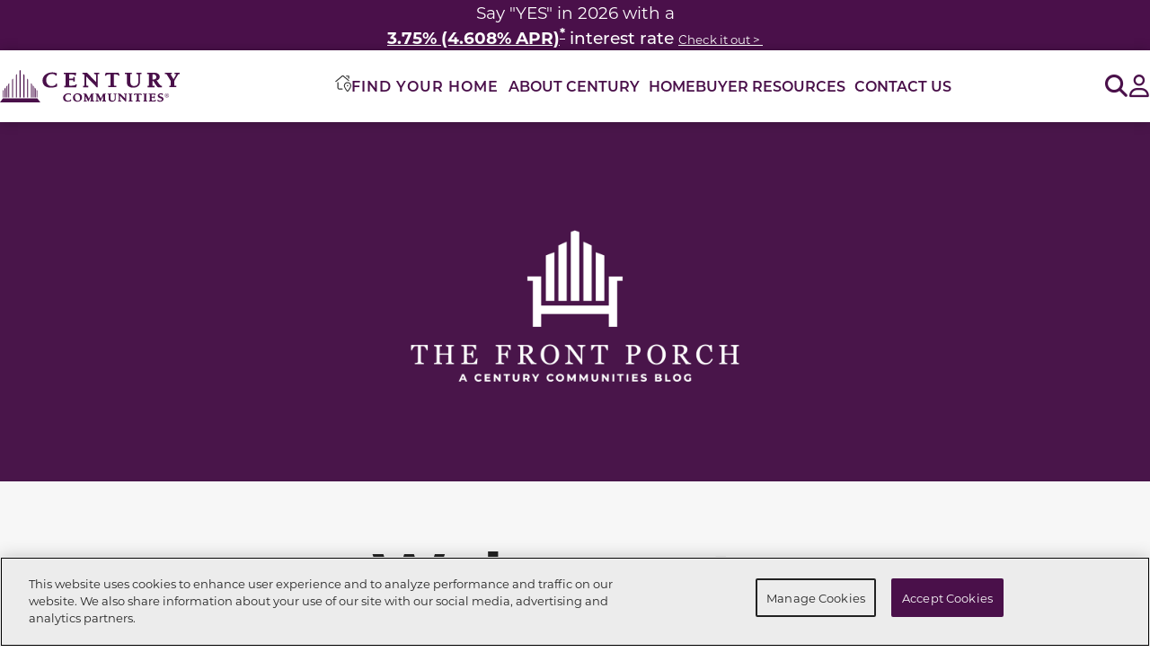

--- FILE ---
content_type: text/html; charset=utf-8
request_url: https://www.centurycommunities.com/the-front-porch/
body_size: 17533
content:




<!DOCTYPE html>
<html lang="en-US">
<head>


    <script type="text/javascript">
function OptanonWrapper() { var tagsH3 = document.querySelectorAll('#onetrust-consent-sdk h3');
    var tagsH4 = document.querySelectorAll('#onetrust-consent-sdk h4');
    for(i=0; i < tagsH4.length; i++) { otreplace(tagsH4[i], "ot-h4"); }
    var tagsH5 = document.querySelectorAll('#onetrust-consent-sdk h5');
    for(i=0; i < tagsH5.length; i++) { otreplace(tagsH5[i], "ot-h5"); }
 for(i=0; i < tagsH3.length; i++) { otreplace(tagsH3[i], "ot-h3"); }       
                
                function otreplace(tag, otclass) {
                  var parent = tag.parentNode;
                  var newDiv = document.createElement("p");
                  if (tag.id != undefined) newDiv.setAttribute("id", "" + tag.id + "");
                  newDiv.classList = tag.classList;
                  newDiv.innerHTML = tag.innerHTML;
                  newDiv.classList.add(otclass);
                  parent.insertBefore(newDiv, tag);
                  parent.removeChild(tag);
                }
}
</script>
<!-- OneTrust Cookies Consent Notice end for www.centurycommunities.com -->


    


<!-- Google Tag Manager -->
<script>
    (function(w,d,s,l,i){w[l]=w[l]||[];w[l].push({'gtm.start':
    new Date().getTime(),event:'gtm.js'});var f=d.getElementsByTagName(s)[0],
    j=d.createElement(s),dl=l!='dataLayer'?'&l='+l:'';j.async=true;j.src=
    'https://gtm.centurycommunities.com/gtm.js?id='+i+dl+'';f.parentNode.insertBefore(j,f);
    })(window,document,'script','dataLayer','GTM-WK5X5R9');</script>
<!-- End Google Tag Manager -->


    <!-- Preload Fonts  -->
<link rel="preload" as="font" href="https://use.typekit.net/hsl3pnm.css" crossorigin>
<link rel="preload" as="font" href="https://use.typekit.net/jsw5ovl.css" crossorigin>

<!-- Montserrat Font -->
<link rel="stylesheet" href="https://use.typekit.net/hsl3pnm.css">

<!-- Georgia Pro Font -->
<link rel="stylesheet" href="https://use.typekit.net/jsw5ovl.css">

    <style>
        #epi-quickNavigator {
            display: none !important;
        }

        div#onetrust-banner-sdk {
            font-size: initial;
        }
    </style>

        <script src="https://cdn.optimizely.com/js/30388500107.js"></script>

    
<meta charset="utf-8">
<meta name="viewport" content="width=device-width, initial-scale=1.0">
<meta http-equiv="X-UA-Compatible" content="IE=Edge" />
<meta name="robots" content="index, follow, max-snippet:-1, max-image-preview:large, max-video-preview:-1" />
    <link rel="canonical" href="https://www.centurycommunities.com/the-front-porch/" />
    <meta name="description" content="Welcome to The Front Porch! Offering financial tips and tricks for achieving your dream home." />
    <meta name="keywords" content="new homes, new construction homes, custom houses, new home builds, home builders, planned communities" />
<meta property="og:Site_name" content="Century Communities" />
<meta property="og:locale" content="en_US" />
    <meta property="og:image" content="https://www.centurycommunities.com/globalassets/century/assets/pages/the-front-porch/main-header/corp052039_rpcontent_blogheader_mockup_opt2.jpg" />
    <meta property="og:title" content="The Front Porch | Century Communities&#x27; Homebuyer Blog" />
<meta property="og:url" content="https://www.centurycommunities.com/the-front-porch/" />
<meta property="og:type" content="website" />
    <meta property="og:description" content="Welcome to The Front Porch! Offering financial tips and tricks for achieving your dream home." />
    <title>The Front Porch | Century Communities&#x27; Homebuyer Blog</title>


    <link rel="preconnect" href="https://fonts.googleapis.com" crossorigin>
    <link rel="preconnect" href="https://www.google-analytics.com" crossorigin>
    <link rel="preconnect" href="https://www.google.com" crossorigin>
    <link rel="preconnect" href="https://settings.luckyorange.net" crossorigin>
    <link rel="preconnect" href="https://d10lpsik1i8c69.cloudfront.net" crossorigin>
    <link rel="preconnect" href="https://stats.g.doubleclick.net" crossorigin>
    <link rel="preconnect" href="https://www.googletagmanager.com" crossorigin>
    <link rel="preconnect" href="https://bat.bing.com" crossorigin>
    <link rel="preconnect" href="https://www.gstatic.com" crossorigin>
    <link rel="preconnect" href="https://az416426.vo.msecnd.net" crossorigin>
    <link rel="preconnect" href="https://api.livechatinc.com" crossorigin>
    <link rel="preconnect" href="https://cdn.cookielaw.org" crossorigin>
    <link rel="preconnect" href="https://cdn.livechatinc.com" crossorigin>
    <link rel="preconnect" href="https://fonts.gstatic.com" crossorigin>
    <link rel="preconnect" href="https://player.vimeo.com" crossorigin>
    <link rel="preconnect" href="https://dl.episerver.net" crossorigin>

    <script src="/Assets/js/jquery-3.7.1.min.js"></script>
    <script src="/Assets/js/jquery.redirect.js" async></script>
    <script src="/Assets/js/jquery.validate.min.js" async></script>
    <script src="/Assets/js/jquery.validate.unobtrusive.min.js" async></script>
    <script src="/Assets/js/jquery.mask.min.js" async></script>

    
    
    
    

    <link href="/dist/Blocks/fontawesome.min.css?v=dP3IJC6t20cP7uRSgylBAvAEIZHTQgnod1r1vlvfvGA" rel="stylesheet" type="text/css" />
    <link href="/dist/Blocks/bootstrap.min.css?v=EpMLqdtsVQA7nXRxp7fFncJ8rOKcDKr8PctHhBsPGsU" rel="stylesheet" type="text/css" />
    <link href="/dist/Blocks/main.min.css?v=jqpHlYNGPbAjullZGY7YTHKDpzWtNvs2SXTkKjL1t5s" rel="stylesheet" type="text/css" />

    <link rel="preload" href="https://player.vimeo.com/api/player.js" as="script">
    

    <style> .flag-dark-purple { background-color: #4a104a; } .flag-light-purple { background-color: #843f7f; }  </style>
    

<meta name="facebook-domain-verification" content="m8kllp1s37lwl0m53ky0uboblusx03" />

<meta name="google-site-verification" content="QjUrxLwXOXbjjNoBndSnpGh7-7P1yiRD8xl5lJ-5KNA" /><meta name="ahrefs-site-verification" content="c804da71c73dca029d92b4aa8321d6a370b5f01d2bbcb1276f9886a92abef25e"><script>
    if(document.location.href.indexOf('centurycommunitiescares') > -1) { 
        document.location.href = 'http://www.centurycommunities.com/century-cares/';
    }

    if(document.location.href.indexOf('centurycommunitiesfoundation') > -1) { 
        document.location.href = 'http://www.centurycommunities.com/century-cares/';
    }
</script>
    <script nonce="6ccdd757-87c7-4bee-bb4f-aa3c6f8ac58a">
!function(T,l,y){var S=T.location,k="script",D="instrumentationKey",C="ingestionendpoint",I="disableExceptionTracking",E="ai.device.",b="toLowerCase",w="crossOrigin",N="POST",e="appInsightsSDK",t=y.name||"appInsights";(y.name||T[e])&&(T[e]=t);var n=T[t]||function(d){var g=!1,f=!1,m={initialize:!0,queue:[],sv:"5",version:2,config:d};function v(e,t){var n={},a="Browser";return n[E+"id"]=a[b](),n[E+"type"]=a,n["ai.operation.name"]=S&&S.pathname||"_unknown_",n["ai.internal.sdkVersion"]="javascript:snippet_"+(m.sv||m.version),{time:function(){var e=new Date;function t(e){var t=""+e;return 1===t.length&&(t="0"+t),t}return e.getUTCFullYear()+"-"+t(1+e.getUTCMonth())+"-"+t(e.getUTCDate())+"T"+t(e.getUTCHours())+":"+t(e.getUTCMinutes())+":"+t(e.getUTCSeconds())+"."+((e.getUTCMilliseconds()/1e3).toFixed(3)+"").slice(2,5)+"Z"}(),iKey:e,name:"Microsoft.ApplicationInsights."+e.replace(/-/g,"")+"."+t,sampleRate:100,tags:n,data:{baseData:{ver:2}}}}var h=d.url||y.src;if(h){function a(e){var t,n,a,i,r,o,s,c,u,p,l;g=!0,m.queue=[],f||(f=!0,t=h,s=function(){var e={},t=d.connectionString;if(t)for(var n=t.split(";"),a=0;a<n.length;a++){var i=n[a].split("=");2===i.length&&(e[i[0][b]()]=i[1])}if(!e[C]){var r=e.endpointsuffix,o=r?e.location:null;e[C]="https://"+(o?o+".":"")+"dc."+(r||"services.visualstudio.com")}return e}(),c=s[D]||d[D]||"",u=s[C],p=u?u+"/v2/track":d.endpointUrl,(l=[]).push((n="SDK LOAD Failure: Failed to load Application Insights SDK script (See stack for details)",a=t,i=p,(o=(r=v(c,"Exception")).data).baseType="ExceptionData",o.baseData.exceptions=[{typeName:"SDKLoadFailed",message:n.replace(/\./g,"-"),hasFullStack:!1,stack:n+"\nSnippet failed to load ["+a+"] -- Telemetry is disabled\nHelp Link: https://go.microsoft.com/fwlink/?linkid=2128109\nHost: "+(S&&S.pathname||"_unknown_")+"\nEndpoint: "+i,parsedStack:[]}],r)),l.push(function(e,t,n,a){var i=v(c,"Message"),r=i.data;r.baseType="MessageData";var o=r.baseData;return o.message='AI (Internal): 99 message:"'+("SDK LOAD Failure: Failed to load Application Insights SDK script (See stack for details) ("+n+")").replace(/\"/g,"")+'"',o.properties={endpoint:a},i}(0,0,t,p)),function(e,t){if(JSON){var n=T.fetch;if(n&&!y.useXhr)n(t,{method:N,body:JSON.stringify(e),mode:"cors"});else if(XMLHttpRequest){var a=new XMLHttpRequest;a.open(N,t),a.setRequestHeader("Content-type","application/json"),a.send(JSON.stringify(e))}}}(l,p))}function i(e,t){f||setTimeout(function(){!t&&m.core||a()},500)}var e=function(){var n=l.createElement(k);n.src=h;var e=y[w];return!e&&""!==e||"undefined"==n[w]||(n[w]=e),n.onload=i,n.onerror=a,n.onreadystatechange=function(e,t){"loaded"!==n.readyState&&"complete"!==n.readyState||i(0,t)},n}();y.ld<0?l.getElementsByTagName("head")[0].appendChild(e):setTimeout(function(){l.getElementsByTagName(k)[0].parentNode.appendChild(e)},y.ld||0)}try{m.cookie=l.cookie}catch(p){}function t(e){for(;e.length;)!function(t){m[t]=function(){var e=arguments;g||m.queue.push(function(){m[t].apply(m,e)})}}(e.pop())}var n="track",r="TrackPage",o="TrackEvent";t([n+"Event",n+"PageView",n+"Exception",n+"Trace",n+"DependencyData",n+"Metric",n+"PageViewPerformance","start"+r,"stop"+r,"start"+o,"stop"+o,"addTelemetryInitializer","setAuthenticatedUserContext","clearAuthenticatedUserContext","flush"]),m.SeverityLevel={Verbose:0,Information:1,Warning:2,Error:3,Critical:4};var s=(d.extensionConfig||{}).ApplicationInsightsAnalytics||{};if(!0!==d[I]&&!0!==s[I]){var c="onerror";t(["_"+c]);var u=T[c];T[c]=function(e,t,n,a,i){var r=u&&u(e,t,n,a,i);return!0!==r&&m["_"+c]({message:e,url:t,lineNumber:n,columnNumber:a,error:i}),r},d.autoExceptionInstrumented=!0}return m}(y.cfg);function a(){y.onInit&&y.onInit(n)}(T[t]=n).queue&&0===n.queue.length?(n.queue.push(a),n.trackPageView({})):a()}(window,document,{src: "https://js.monitor.azure.com/scripts/b/ai.2.gbl.min.js", crossOrigin: "anonymous", cfg: {instrumentationKey: '6c361650-bc3d-49a7-8858-7d3c29adc8c9', disableCookiesUsage: false }});
</script>

    

    <link rel="apple-touch-icon" sizes="180x180" href="/apple-touch-icon.png">
    <link rel="icon" type="image/png" sizes="32x32" href="/favicon-32x32.png">
    <link rel="icon" type="image/png" sizes="16x16" href="/favicon-16x16.png">
    <link rel="manifest" href="/site.webmanifest">
    <link rel="mask-icon" href="/safari-pinned-tab.svg" color="#5bbad5">
    <meta name="msapplication-TileColor" content="#da532c">
    <meta name="theme-color" content="#ffffff">

    <script src="/Assets/js/popper.min.js" defer></script>
    <script src="/Assets/js/blazy.min.js" defer></script>
    <script src="/Assets/js/dropzone.min.js" defer></script>
    <script src="/Assets/js/slimSelect.js" defer></script>
    <script src="/Assets/js/slick.min.js" defer></script>
    <script src="/Assets/js/bootstrap.min.js" defer></script>
    <script src="/Assets/js/bootstrap-select.min.js" defer></script>

    <script src='/Assets/js/simplemaps/search_simplemaps_usmap_mapdata.js' defer></script>
    <script src='/Assets/js/simplemaps/usmap.js' defer></script>

    <script src="/dist/Blocks/main.min.js?v=AS1MO-mQq2FuSubn7hzMHYyYywO4-LLq3cYgs6abArU" defer></script>
    
</head>
<body>
    

<!-- Google Tag Manager (noscript) -->
<noscript>
    <iframe src="https://gtm.centurycommunities.com/ns.html?id=GTM-WK5X5R9"
            height="0" width="0" style="display:none;visibility:hidden"></iframe>
</noscript>
<!-- End Google Tag Manager (noscript) -->


    


    <div id="overlay" style="display:none;"></div>

    <a name="top"></a>
    


<input type="hidden" value="" id="propertyId" />
<input type="hidden" value="" id="communityVal" />
<input type="hidden" value="" id="masterCommunityVal" />
<input type="hidden" value="" id="metroVal" />
<input type="hidden" value="Communities" id="originbrandVal" />

<header class="header century-header">
    <a class="skiplink" href="#maincontent">Skip to main content</a>
    



			<div id="utility-header-block"
				 class="utility-header-block"
				 data-template="UtilityHeaderBlock"
				 role="region"
				 aria-label="Announcement Banner">
				<div class="utility-header-block-content">
					
<p style="background-color: #4a104a; width: 100%; text-align: center;"><span style="color: #ffffff;"><span style="font-size: 18.6667px;">Say "YES" in 2026 with a</span></span></p>
<p style="background-color: #4a104a; width: 100%; text-align: center;"><span style="font-size: 14pt; color: #ffffff;" class="font-weight-medium"><strong><a style="color: #ffffff;" href="/promos/national/2026-year-of-yes/"><span style="text-decoration: underline;">3.75% (4.608% APR)<sup>*</sup></span></a></strong> interest rate </span><span style="font-size: 14pt; color: #ffffff;" class="font-body font-weight-normal"><span style="font-size: 10pt;"><a style="color: #ffffff;" href="/promos/national/2026-year-of-yes/"><span style="text-decoration: underline;">Check it out &gt;&nbsp;</span></a></span></span></p>
				</div>
			</div>
    <nav class="header__nav ">
        <a href="/" class="header__logo-link">
            

    <img src="/contentassets/9f79aae3419e4d8b8c624721592ec745/ccs-logo---horizontal.svg"
        alt="Century Communities"
        title=""
        width=""
        height=""
        decoding="async"
        loading="lazy"
        class='header__logo-image' />

        </a>

        <div class="header__nav-links navLevel0" aria-label="Navigation Menu">
            <a href="/" class="header__nav-links__logo-link d-lg-none position-absolute">
                

    <img src="/contentassets/9f79aae3419e4d8b8c624721592ec745/ccs-logo---horizontal.svg"
        alt="Century Communities"
        title=""
        width=""
        height=""
        decoding="async"
        loading="lazy"
        class='header__logo-image' />

            </a>
            <button class="header__nav-links__close-button bg-white border-0 d-lg-none text-primary position-absolute" type="button">
                <span aria-hidden="true" class="far fa-solid fa-xmark"></span>
                <span class="sr-only">Close Menu</span>
            </button>
            <ul class="header__nav-links-list header__nav-links-list--level0">


<li class="fyh_block header__link-list-item">
    <button class="header__nav-link header__nav-link--level0 fyh_block__menu-link" data-aria-label="Toggle the Find-Your-Home Modal" data-href="/find-your-new-home/">
        <img class="fyh_block__icon" src="/Assets/icons/find-your-home-icon.svg" alt="">
        <span class="fyh_block__menu-header">Find Your Home</span>
    </button>
    <button 
        class="header__nav-link-button header__nav-link-button--level0 child-links" 
        aria-controls='find-your-home_sub-links' 
        aria-expanded="false"
        data-controls='find-your-home_sub-links'
    >
        <span class="sr-only">Find Your Home Submenu</span>
        <span class="fas fa-angle-right"></span>
    </button>
    <ul id='find-your-home_sub-links' class="header__sub-nav-links fyh-links navLevel1">
        <li>
            <button class="back-btn">
                <span class="fas fa-angle-left"></span>
                <span>
                    Back
                </span>
            </button>
        </li>
        <li class="current_category fyh_block__category mb-0 border-bottom-0">
            <img class="fyh_block__icon" src="/Assets/icons/find-your-home-icon.svg" alt=''>
            <h2 class="current_category-header"> Find Your Home</h2>
        </li>
        <li class="current_category fyh_block__category">
            <img class="fyh_block__icon" src="/Assets/icons/location-compass.svg" alt=''>
            <a href='/find-your-new-home/'>Search Current Location</a>
        </li>
            <li class="subcategory_link header__subcategory-list-item">
                <a class="state" href="/find-your-new-home/alabama/"> Alabama</a>
                    <button class="expand" aria-controls='alabama_sub-links-child' aria-expanded="false">
                        <span class="sr-only">Alabama Metros</span>
                        <span class="fas fa-chevron-right"></span>
                    </button>
                    <ul id='alabama_sub-links-child' class="sub-nav_links-child navLevel2">
                                <li class="header__city-list-item">
                                    <a href="/find-your-new-home/alabama/birmingham-metro/">Birmingham</a>
                                </li>
                                <li class="header__city-list-item">
                                    <a href="/find-your-new-home/alabama/panhandle/">Panhandle-FL</a>
                                </li>
                                <li class="header__city-list-item">
                                    <a href="/find-your-new-home/alabama/huntsville-metro/">Huntsville</a>
                                </li>
                    </ul>
            </li>
            <li class="subcategory_link header__subcategory-list-item">
                <a class="state" href="/find-your-new-home/arizona/"> Arizona</a>
                    <button class="expand" aria-controls='arizona_sub-links-child' aria-expanded="false">
                        <span class="sr-only">Arizona Metros</span>
                        <span class="fas fa-chevron-right"></span>
                    </button>
                    <ul id='arizona_sub-links-child' class="sub-nav_links-child navLevel2">
                                <li class="header__city-list-item">
                                    <a href="/find-your-new-home/arizona/phoenix-metro/">Phoenix</a>
                                </li>
                                <li class="header__city-list-item">
                                    <a href="/find-your-new-home/arizona/mohave-valley-metro/">Mohave Valley</a>
                                </li>
                                <li class="header__city-list-item">
                                    <a href="/find-your-new-home/arizona/tucson-metro/">Tucson</a>
                                </li>
                    </ul>
            </li>
            <li class="subcategory_link header__subcategory-list-item">
                <a class="state" href="/find-your-new-home/california/"> California</a>
                    <button class="expand" aria-controls='california_sub-links-child' aria-expanded="false">
                        <span class="sr-only">California Metros</span>
                        <span class="fas fa-chevron-right"></span>
                    </button>
                    <ul id='california_sub-links-child' class="sub-nav_links-child navLevel2">
                                <li class="header__city-list-item">
                                    <a href="/find-your-new-home/california/central-california-metro/">Central California</a>
                                </li>
                                <li class="header__city-list-item">
                                    <a href="/find-your-new-home/california/northern-california-metro/">Northern California</a>
                                </li>
                                <li class="header__city-list-item">
                                    <a href="/find-your-new-home/california/southern-california-metro/">Southern California</a>
                                </li>
                    </ul>
            </li>
            <li class="subcategory_link header__subcategory-list-item">
                <a class="state" href="/find-your-new-home/colorado/"> Colorado</a>
                    <button class="expand" aria-controls='colorado_sub-links-child' aria-expanded="false">
                        <span class="sr-only">Colorado Metros</span>
                        <span class="fas fa-chevron-right"></span>
                    </button>
                    <ul id='colorado_sub-links-child' class="sub-nav_links-child navLevel2">
                                <li class="header__city-list-item">
                                    <a href="/find-your-new-home/colorado/denver-metro/">Denver</a>
                                </li>
                                <li class="header__city-list-item">
                                    <a href="/find-your-new-home/colorado/northern-colorado/">Northern Colorado</a>
                                </li>
                    </ul>
            </li>
            <li class="subcategory_link header__subcategory-list-item">
                <a class="state" href="/find-your-new-home/florida/"> Florida</a>
                    <button class="expand" aria-controls='florida_sub-links-child' aria-expanded="false">
                        <span class="sr-only">Florida Metros</span>
                        <span class="fas fa-chevron-right"></span>
                    </button>
                    <ul id='florida_sub-links-child' class="sub-nav_links-child navLevel2">
                                <li class="header__city-list-item">
                                    <a href="/find-your-new-home/florida/central-florida/">Central Florida</a>
                                </li>
                                <li class="header__city-list-item">
                                    <a href="/find-your-new-home/florida/gainesville-metro/">Gainesville</a>
                                </li>
                                <li class="header__city-list-item">
                                    <a href="/find-your-new-home/florida/gulf-coast-metro/">Gulf Coast</a>
                                </li>
                                <li class="header__city-list-item">
                                    <a href="/find-your-new-home/florida/jacksonville-metro/">Jacksonville</a>
                                </li>
                                <li class="header__city-list-item">
                                    <a href="/find-your-new-home/florida/panhandle-metro/">Panhandle </a>
                                </li>
                                <li class="header__city-list-item">
                                    <a href="/find-your-new-home/florida/treasure-coast-metro/">Treasure Coast</a>
                                </li>
                                <li class="header__city-list-item">
                                    <a href="/find-your-new-home/florida/west-florida-metro/">West Florida</a>
                                </li>
                                <li class="header__city-list-item">
                                    <a href="/find-your-new-home/florida/palm-coast-metro/">Palm Coast</a>
                                </li>
                    </ul>
            </li>
            <li class="subcategory_link header__subcategory-list-item">
                <a class="state" href="/find-your-new-home/georgia/"> Georgia</a>
                    <button class="expand" aria-controls='georgia_sub-links-child' aria-expanded="false">
                        <span class="sr-only">Georgia Metros</span>
                        <span class="fas fa-chevron-right"></span>
                    </button>
                    <ul id='georgia_sub-links-child' class="sub-nav_links-child navLevel2">
                                <li class="header__city-list-item">
                                    <a href="/find-your-new-home/georgia/atlanta-metro/">Atlanta</a>
                                </li>
                                <li class="header__city-list-item">
                                    <a href="/find-your-new-home/georgia/kingsland-metro/">Kingsland</a>
                                </li>
                                <li class="header__city-list-item">
                                    <a href="/find-your-new-home/georgia/columbus-ga-metro/">Columbus, GA</a>
                                </li>
                                <li class="header__city-list-item">
                                    <a href="/find-your-new-home/georgia/dalton-metro/">Dalton</a>
                                </li>
                                <li class="header__city-list-item">
                                    <a href="/find-your-new-home/georgia/macon-metro/">Macon</a>
                                </li>
                                <li class="header__city-list-item">
                                    <a href="/find-your-new-home/georgia/savannah-metro/">Savannah</a>
                                </li>
                    </ul>
            </li>
            <li class="subcategory_link header__subcategory-list-item">
                <a class="state" href="/find-your-new-home/indiana/"> Indiana</a>
                    <button class="expand" aria-controls='indiana_sub-links-child' aria-expanded="false">
                        <span class="sr-only">Indiana Metros</span>
                        <span class="fas fa-chevron-right"></span>
                    </button>
                    <ul id='indiana_sub-links-child' class="sub-nav_links-child navLevel2">
                                <li class="header__city-list-item">
                                    <a href="/find-your-new-home/indiana/louisville-metro-in/">Louisville</a>
                                </li>
                                <li class="header__city-list-item">
                                    <a href="/find-your-new-home/indiana/northwest-indiana/">Northwest Indiana</a>
                                </li>
                    </ul>
            </li>
            <li class="subcategory_link header__subcategory-list-item">
                <a class="state" href="/find-your-new-home/kentucky/"> Kentucky</a>
                    <button class="expand" aria-controls='kentucky_sub-links-child' aria-expanded="false">
                        <span class="sr-only">Kentucky Metros</span>
                        <span class="fas fa-chevron-right"></span>
                    </button>
                    <ul id='kentucky_sub-links-child' class="sub-nav_links-child navLevel2">
                                <li class="header__city-list-item">
                                    <a href="/find-your-new-home/kentucky/louisville-metro-ky/">Louisville</a>
                                </li>
                                <li class="header__city-list-item">
                                    <a href="/find-your-new-home/kentucky/lexington-metro/">Lexington</a>
                                </li>
                    </ul>
            </li>
            <li class="subcategory_link header__subcategory-list-item">
                <a class="state" href="/find-your-new-home/michigan/"> Michigan</a>
                    <button class="expand" aria-controls='michigan_sub-links-child' aria-expanded="false">
                        <span class="sr-only">Michigan Metros</span>
                        <span class="fas fa-chevron-right"></span>
                    </button>
                    <ul id='michigan_sub-links-child' class="sub-nav_links-child navLevel2">
                                <li class="header__city-list-item">
                                    <a href="/find-your-new-home/michigan/flint-metro/">Flint</a>
                                </li>
                                <li class="header__city-list-item">
                                    <a href="/find-your-new-home/michigan/greater-detroit-metro/">Greater Detroit</a>
                                </li>
                                <li class="header__city-list-item">
                                    <a href="/find-your-new-home/michigan/kalamazoo-metro/">Kalamazoo Metro</a>
                                </li>
                                <li class="header__city-list-item">
                                    <a href="/find-your-new-home/michigan/grand-rapids-metro/">Grand Rapids</a>
                                </li>
                    </ul>
            </li>
            <li class="subcategory_link header__subcategory-list-item">
                <a class="state" href="/find-your-new-home/nevada/"> Nevada</a>
                    <button class="expand" aria-controls='nevada_sub-links-child' aria-expanded="false">
                        <span class="sr-only">Nevada Metros</span>
                        <span class="fas fa-chevron-right"></span>
                    </button>
                    <ul id='nevada_sub-links-child' class="sub-nav_links-child navLevel2">
                                <li class="header__city-list-item">
                                    <a href="/find-your-new-home/nevada/las-vegas-metro/">Las Vegas</a>
                                </li>
                                <li class="header__city-list-item">
                                    <a href="/find-your-new-home/nevada/pahrump-metro/">Pahrump</a>
                                </li>
                    </ul>
            </li>
            <li class="subcategory_link header__subcategory-list-item">
                <a class="state" href="/find-your-new-home/north-carolina/"> North Carolina</a>
                    <button class="expand" aria-controls='north-carolina_sub-links-child' aria-expanded="false">
                        <span class="sr-only">North Carolina Metros</span>
                        <span class="fas fa-chevron-right"></span>
                    </button>
                    <ul id='north-carolina_sub-links-child' class="sub-nav_links-child navLevel2">
                                <li class="header__city-list-item">
                                    <a href="/find-your-new-home/north-carolina/charlotte-metro/">Charlotte</a>
                                </li>
                                <li class="header__city-list-item">
                                    <a href="/find-your-new-home/north-carolina/greensboro-high-point-metro/">Greensboro/High Point</a>
                                </li>
                                <li class="header__city-list-item">
                                    <a href="/find-your-new-home/north-carolina/greenville-metro/">Greenville</a>
                                </li>
                                <li class="header__city-list-item">
                                    <a href="/find-your-new-home/north-carolina/raleigh-durham-metro/">Raleigh/Durham</a>
                                </li>
                                <li class="header__city-list-item">
                                    <a href="/find-your-new-home/north-carolina/wilmington-metro/">Wilmington</a>
                                </li>
                                <li class="header__city-list-item">
                                    <a href="/find-your-new-home/north-carolina/winston-salem-metro/">Winston-Salem</a>
                                </li>
                    </ul>
            </li>
            <li class="subcategory_link header__subcategory-list-item">
                <a class="state" href="/find-your-new-home/south-carolina/"> South Carolina</a>
                    <button class="expand" aria-controls='south-carolina_sub-links-child' aria-expanded="false">
                        <span class="sr-only">South Carolina Metros</span>
                        <span class="fas fa-chevron-right"></span>
                    </button>
                    <ul id='south-carolina_sub-links-child' class="sub-nav_links-child navLevel2">
                                <li class="header__city-list-item">
                                    <a href="/find-your-new-home/south-carolina/charlotte-metro/">Charlotte - SC</a>
                                </li>
                                <li class="header__city-list-item">
                                    <a href="/find-your-new-home/south-carolina/north-myrtle-beach-metro/">North Myrtle Beach</a>
                                </li>
                                <li class="header__city-list-item">
                                    <a href="/find-your-new-home/south-carolina/upstate-south-carolina-metro/">Upstate South Carolina</a>
                                </li>
                                <li class="header__city-list-item">
                                    <a href="/find-your-new-home/south-carolina/florence-metro/">Florence</a>
                                </li>
                    </ul>
            </li>
            <li class="subcategory_link header__subcategory-list-item">
                <a class="state" href="/find-your-new-home/tennessee/"> Tennessee</a>
                    <button class="expand" aria-controls='tennessee_sub-links-child' aria-expanded="false">
                        <span class="sr-only">Tennessee Metros</span>
                        <span class="fas fa-chevron-right"></span>
                    </button>
                    <ul id='tennessee_sub-links-child' class="sub-nav_links-child navLevel2">
                                <li class="header__city-list-item">
                                    <a href="/find-your-new-home/tennessee/nashville-metro/">Nashville</a>
                                </li>
                    </ul>
            </li>
            <li class="subcategory_link header__subcategory-list-item">
                <a class="state" href="/find-your-new-home/texas/"> Texas</a>
                    <button class="expand" aria-controls='texas_sub-links-child' aria-expanded="false">
                        <span class="sr-only">Texas Metros</span>
                        <span class="fas fa-chevron-right"></span>
                    </button>
                    <ul id='texas_sub-links-child' class="sub-nav_links-child navLevel2">
                                <li class="header__city-list-item">
                                    <a href="/find-your-new-home/texas/austin-metro/">Austin</a>
                                </li>
                                <li class="header__city-list-item">
                                    <a href="/find-your-new-home/texas/dallas-fort-worth-metro/">Dallas-Fort Worth</a>
                                </li>
                                <li class="header__city-list-item">
                                    <a href="/find-your-new-home/texas/houston-metro/">Houston</a>
                                </li>
                                <li class="header__city-list-item">
                                    <a href="/find-your-new-home/texas/san-antonio-metro/">San Antonio</a>
                                </li>
                    </ul>
            </li>
            <li class="subcategory_link header__subcategory-list-item">
                <a class="state" href="/find-your-new-home/utah/"> Utah</a>
                    <button class="expand" aria-controls='utah_sub-links-child' aria-expanded="false">
                        <span class="sr-only">Utah Metros</span>
                        <span class="fas fa-chevron-right"></span>
                    </button>
                    <ul id='utah_sub-links-child' class="sub-nav_links-child navLevel2">
                                <li class="header__city-list-item">
                                    <a href="/find-your-new-home/utah/salt-lake-city-metro/">Salt Lake City</a>
                                </li>
                    </ul>
            </li>
            <li class="subcategory_link header__subcategory-list-item">
                <a class="state" href="/find-your-new-home/washington/"> Washington</a>
                    <button class="expand" aria-controls='washington_sub-links-child' aria-expanded="false">
                        <span class="sr-only">Washington Metros</span>
                        <span class="fas fa-chevron-right"></span>
                    </button>
                    <ul id='washington_sub-links-child' class="sub-nav_links-child navLevel2">
                                <li class="header__city-list-item">
                                    <a href="/find-your-new-home/washington/seattle-metro/">Seattle</a>
                                </li>
                    </ul>
            </li>
    </ul>
    <!-- FYH Modal -->
	<div class="fyh_block_modal" aria-labelledby="fyh_block_modal__heading" aria-describedby="fyh_block_modal__description" role="dialog" aria-modal="true">
        <span id="fyh_block_modal__description" class="sr-only">
            Search for your home with this list of available metros. Navigate to the close modal button or press the escape key to close this modal
        </span>
        <div class="fyh_block_modal__backdrop"></div>
        <div class="fyh_block_modal__container d-flex">
            <button class="close-modal bg-transparent border-0">
                <span class="far fa-solid fa-xmark d-block" aria-hidden="true"></span>
                <span class="sr-only">Close modal</span>
            </button>
            <div class="fyh_block_modal__list_view">
                <header class="fyh_block_modal__header">
                    <div class="fyh_block_modal__header-content">
                        <img class="fyh_block_modal__header-icon" src="/Assets/icons/find-your-home-icon.svg" alt=''>
                        <h2 id="fyh_block_modal__heading" class="fyh_block_modal__header-text">
                            Find Your Home
                        </h2>
                    </div>
                    <a class="fyh_block_modal__header-content" href="/find-your-new-home/">
                        <img class="fyh_block_modal__header-icon" src="/Assets/icons/current-location-icon.svg" alt=''>
                        <span class="fyh_block_modal__header-text">
                            Search Current Location
                        </span>
                    </a>
                </header>
                <div class="fyh_block_modal__link-list">
                    <ul>
                            <li class="subcategory_link header__subcategory-list-item">
                                <h3 class="pb-2 font-weight-normal" id="alabama_sub-links-header">
                                    <a class="state p-0" href="/find-your-new-home/alabama/"> Alabama</a>
                                </h3>
                                    <ul 
                                        id='alabama_sub-links-child' 
                                        class="sub-nav_links-child navLevel2"
                                        aria-labelledby="alabama_sub-links-header"
                                    >
                                                <li class="header__city-list-item">
                                                    <a href="/find-your-new-home/alabama/birmingham-metro/">Birmingham</a>
                                                </li>
                                                <li class="header__city-list-item">
                                                    <a href="/find-your-new-home/alabama/panhandle/">Panhandle-FL</a>
                                                </li>
                                                <li class="header__city-list-item">
                                                    <a href="/find-your-new-home/alabama/huntsville-metro/">Huntsville</a>
                                                </li>
                                    </ul>
                            </li>
                            <li class="subcategory_link header__subcategory-list-item">
                                <h3 class="pb-2 font-weight-normal" id="arizona_sub-links-header">
                                    <a class="state p-0" href="/find-your-new-home/arizona/"> Arizona</a>
                                </h3>
                                    <ul 
                                        id='arizona_sub-links-child' 
                                        class="sub-nav_links-child navLevel2"
                                        aria-labelledby="arizona_sub-links-header"
                                    >
                                                <li class="header__city-list-item">
                                                    <a href="/find-your-new-home/arizona/phoenix-metro/">Phoenix</a>
                                                </li>
                                                <li class="header__city-list-item">
                                                    <a href="/find-your-new-home/arizona/mohave-valley-metro/">Mohave Valley</a>
                                                </li>
                                                <li class="header__city-list-item">
                                                    <a href="/find-your-new-home/arizona/tucson-metro/">Tucson</a>
                                                </li>
                                    </ul>
                            </li>
                            <li class="subcategory_link header__subcategory-list-item">
                                <h3 class="pb-2 font-weight-normal" id="california_sub-links-header">
                                    <a class="state p-0" href="/find-your-new-home/california/"> California</a>
                                </h3>
                                    <ul 
                                        id='california_sub-links-child' 
                                        class="sub-nav_links-child navLevel2"
                                        aria-labelledby="california_sub-links-header"
                                    >
                                                <li class="header__city-list-item">
                                                    <a href="/find-your-new-home/california/central-california-metro/">Central California</a>
                                                </li>
                                                <li class="header__city-list-item">
                                                    <a href="/find-your-new-home/california/northern-california-metro/">Northern California</a>
                                                </li>
                                                <li class="header__city-list-item">
                                                    <a href="/find-your-new-home/california/southern-california-metro/">Southern California</a>
                                                </li>
                                    </ul>
                            </li>
                            <li class="subcategory_link header__subcategory-list-item">
                                <h3 class="pb-2 font-weight-normal" id="colorado_sub-links-header">
                                    <a class="state p-0" href="/find-your-new-home/colorado/"> Colorado</a>
                                </h3>
                                    <ul 
                                        id='colorado_sub-links-child' 
                                        class="sub-nav_links-child navLevel2"
                                        aria-labelledby="colorado_sub-links-header"
                                    >
                                                <li class="header__city-list-item">
                                                    <a href="/find-your-new-home/colorado/denver-metro/">Denver</a>
                                                </li>
                                                <li class="header__city-list-item">
                                                    <a href="/find-your-new-home/colorado/northern-colorado/">Northern Colorado</a>
                                                </li>
                                    </ul>
                            </li>
                            <li class="subcategory_link header__subcategory-list-item">
                                <h3 class="pb-2 font-weight-normal" id="florida_sub-links-header">
                                    <a class="state p-0" href="/find-your-new-home/florida/"> Florida</a>
                                </h3>
                                    <ul 
                                        id='florida_sub-links-child' 
                                        class="sub-nav_links-child navLevel2"
                                        aria-labelledby="florida_sub-links-header"
                                    >
                                                <li class="header__city-list-item">
                                                    <a href="/find-your-new-home/florida/central-florida/">Central Florida</a>
                                                </li>
                                                <li class="header__city-list-item">
                                                    <a href="/find-your-new-home/florida/gainesville-metro/">Gainesville</a>
                                                </li>
                                                <li class="header__city-list-item">
                                                    <a href="/find-your-new-home/florida/gulf-coast-metro/">Gulf Coast</a>
                                                </li>
                                                <li class="header__city-list-item">
                                                    <a href="/find-your-new-home/florida/jacksonville-metro/">Jacksonville</a>
                                                </li>
                                                <li class="header__city-list-item">
                                                    <a href="/find-your-new-home/florida/panhandle-metro/">Panhandle </a>
                                                </li>
                                                <li class="header__city-list-item">
                                                    <a href="/find-your-new-home/florida/treasure-coast-metro/">Treasure Coast</a>
                                                </li>
                                                <li class="header__city-list-item">
                                                    <a href="/find-your-new-home/florida/west-florida-metro/">West Florida</a>
                                                </li>
                                                <li class="header__city-list-item">
                                                    <a href="/find-your-new-home/florida/palm-coast-metro/">Palm Coast</a>
                                                </li>
                                    </ul>
                            </li>
                            <li class="subcategory_link header__subcategory-list-item">
                                <h3 class="pb-2 font-weight-normal" id="georgia_sub-links-header">
                                    <a class="state p-0" href="/find-your-new-home/georgia/"> Georgia</a>
                                </h3>
                                    <ul 
                                        id='georgia_sub-links-child' 
                                        class="sub-nav_links-child navLevel2"
                                        aria-labelledby="georgia_sub-links-header"
                                    >
                                                <li class="header__city-list-item">
                                                    <a href="/find-your-new-home/georgia/atlanta-metro/">Atlanta</a>
                                                </li>
                                                <li class="header__city-list-item">
                                                    <a href="/find-your-new-home/georgia/kingsland-metro/">Kingsland</a>
                                                </li>
                                                <li class="header__city-list-item">
                                                    <a href="/find-your-new-home/georgia/columbus-ga-metro/">Columbus, GA</a>
                                                </li>
                                                <li class="header__city-list-item">
                                                    <a href="/find-your-new-home/georgia/dalton-metro/">Dalton</a>
                                                </li>
                                                <li class="header__city-list-item">
                                                    <a href="/find-your-new-home/georgia/macon-metro/">Macon</a>
                                                </li>
                                                <li class="header__city-list-item">
                                                    <a href="/find-your-new-home/georgia/savannah-metro/">Savannah</a>
                                                </li>
                                    </ul>
                            </li>
                            <li class="subcategory_link header__subcategory-list-item">
                                <h3 class="pb-2 font-weight-normal" id="indiana_sub-links-header">
                                    <a class="state p-0" href="/find-your-new-home/indiana/"> Indiana</a>
                                </h3>
                                    <ul 
                                        id='indiana_sub-links-child' 
                                        class="sub-nav_links-child navLevel2"
                                        aria-labelledby="indiana_sub-links-header"
                                    >
                                                <li class="header__city-list-item">
                                                    <a href="/find-your-new-home/indiana/louisville-metro-in/">Louisville</a>
                                                </li>
                                                <li class="header__city-list-item">
                                                    <a href="/find-your-new-home/indiana/northwest-indiana/">Northwest Indiana</a>
                                                </li>
                                    </ul>
                            </li>
                            <li class="subcategory_link header__subcategory-list-item">
                                <h3 class="pb-2 font-weight-normal" id="kentucky_sub-links-header">
                                    <a class="state p-0" href="/find-your-new-home/kentucky/"> Kentucky</a>
                                </h3>
                                    <ul 
                                        id='kentucky_sub-links-child' 
                                        class="sub-nav_links-child navLevel2"
                                        aria-labelledby="kentucky_sub-links-header"
                                    >
                                                <li class="header__city-list-item">
                                                    <a href="/find-your-new-home/kentucky/louisville-metro-ky/">Louisville</a>
                                                </li>
                                                <li class="header__city-list-item">
                                                    <a href="/find-your-new-home/kentucky/lexington-metro/">Lexington</a>
                                                </li>
                                    </ul>
                            </li>
                            <li class="subcategory_link header__subcategory-list-item">
                                <h3 class="pb-2 font-weight-normal" id="michigan_sub-links-header">
                                    <a class="state p-0" href="/find-your-new-home/michigan/"> Michigan</a>
                                </h3>
                                    <ul 
                                        id='michigan_sub-links-child' 
                                        class="sub-nav_links-child navLevel2"
                                        aria-labelledby="michigan_sub-links-header"
                                    >
                                                <li class="header__city-list-item">
                                                    <a href="/find-your-new-home/michigan/flint-metro/">Flint</a>
                                                </li>
                                                <li class="header__city-list-item">
                                                    <a href="/find-your-new-home/michigan/greater-detroit-metro/">Greater Detroit</a>
                                                </li>
                                                <li class="header__city-list-item">
                                                    <a href="/find-your-new-home/michigan/kalamazoo-metro/">Kalamazoo Metro</a>
                                                </li>
                                                <li class="header__city-list-item">
                                                    <a href="/find-your-new-home/michigan/grand-rapids-metro/">Grand Rapids</a>
                                                </li>
                                    </ul>
                            </li>
                            <li class="subcategory_link header__subcategory-list-item">
                                <h3 class="pb-2 font-weight-normal" id="nevada_sub-links-header">
                                    <a class="state p-0" href="/find-your-new-home/nevada/"> Nevada</a>
                                </h3>
                                    <ul 
                                        id='nevada_sub-links-child' 
                                        class="sub-nav_links-child navLevel2"
                                        aria-labelledby="nevada_sub-links-header"
                                    >
                                                <li class="header__city-list-item">
                                                    <a href="/find-your-new-home/nevada/las-vegas-metro/">Las Vegas</a>
                                                </li>
                                                <li class="header__city-list-item">
                                                    <a href="/find-your-new-home/nevada/pahrump-metro/">Pahrump</a>
                                                </li>
                                    </ul>
                            </li>
                            <li class="subcategory_link header__subcategory-list-item">
                                <h3 class="pb-2 font-weight-normal" id="north-carolina_sub-links-header">
                                    <a class="state p-0" href="/find-your-new-home/north-carolina/"> North Carolina</a>
                                </h3>
                                    <ul 
                                        id='north-carolina_sub-links-child' 
                                        class="sub-nav_links-child navLevel2"
                                        aria-labelledby="north-carolina_sub-links-header"
                                    >
                                                <li class="header__city-list-item">
                                                    <a href="/find-your-new-home/north-carolina/charlotte-metro/">Charlotte</a>
                                                </li>
                                                <li class="header__city-list-item">
                                                    <a href="/find-your-new-home/north-carolina/greensboro-high-point-metro/">Greensboro/High Point</a>
                                                </li>
                                                <li class="header__city-list-item">
                                                    <a href="/find-your-new-home/north-carolina/greenville-metro/">Greenville</a>
                                                </li>
                                                <li class="header__city-list-item">
                                                    <a href="/find-your-new-home/north-carolina/raleigh-durham-metro/">Raleigh/Durham</a>
                                                </li>
                                                <li class="header__city-list-item">
                                                    <a href="/find-your-new-home/north-carolina/wilmington-metro/">Wilmington</a>
                                                </li>
                                                <li class="header__city-list-item">
                                                    <a href="/find-your-new-home/north-carolina/winston-salem-metro/">Winston-Salem</a>
                                                </li>
                                    </ul>
                            </li>
                            <li class="subcategory_link header__subcategory-list-item">
                                <h3 class="pb-2 font-weight-normal" id="south-carolina_sub-links-header">
                                    <a class="state p-0" href="/find-your-new-home/south-carolina/"> South Carolina</a>
                                </h3>
                                    <ul 
                                        id='south-carolina_sub-links-child' 
                                        class="sub-nav_links-child navLevel2"
                                        aria-labelledby="south-carolina_sub-links-header"
                                    >
                                                <li class="header__city-list-item">
                                                    <a href="/find-your-new-home/south-carolina/charlotte-metro/">Charlotte - SC</a>
                                                </li>
                                                <li class="header__city-list-item">
                                                    <a href="/find-your-new-home/south-carolina/north-myrtle-beach-metro/">North Myrtle Beach</a>
                                                </li>
                                                <li class="header__city-list-item">
                                                    <a href="/find-your-new-home/south-carolina/upstate-south-carolina-metro/">Upstate South Carolina</a>
                                                </li>
                                                <li class="header__city-list-item">
                                                    <a href="/find-your-new-home/south-carolina/florence-metro/">Florence</a>
                                                </li>
                                    </ul>
                            </li>
                            <li class="subcategory_link header__subcategory-list-item">
                                <h3 class="pb-2 font-weight-normal" id="tennessee_sub-links-header">
                                    <a class="state p-0" href="/find-your-new-home/tennessee/"> Tennessee</a>
                                </h3>
                                    <ul 
                                        id='tennessee_sub-links-child' 
                                        class="sub-nav_links-child navLevel2"
                                        aria-labelledby="tennessee_sub-links-header"
                                    >
                                                <li class="header__city-list-item">
                                                    <a href="/find-your-new-home/tennessee/nashville-metro/">Nashville</a>
                                                </li>
                                    </ul>
                            </li>
                            <li class="subcategory_link header__subcategory-list-item">
                                <h3 class="pb-2 font-weight-normal" id="texas_sub-links-header">
                                    <a class="state p-0" href="/find-your-new-home/texas/"> Texas</a>
                                </h3>
                                    <ul 
                                        id='texas_sub-links-child' 
                                        class="sub-nav_links-child navLevel2"
                                        aria-labelledby="texas_sub-links-header"
                                    >
                                                <li class="header__city-list-item">
                                                    <a href="/find-your-new-home/texas/austin-metro/">Austin</a>
                                                </li>
                                                <li class="header__city-list-item">
                                                    <a href="/find-your-new-home/texas/dallas-fort-worth-metro/">Dallas-Fort Worth</a>
                                                </li>
                                                <li class="header__city-list-item">
                                                    <a href="/find-your-new-home/texas/houston-metro/">Houston</a>
                                                </li>
                                                <li class="header__city-list-item">
                                                    <a href="/find-your-new-home/texas/san-antonio-metro/">San Antonio</a>
                                                </li>
                                    </ul>
                            </li>
                            <li class="subcategory_link header__subcategory-list-item">
                                <h3 class="pb-2 font-weight-normal" id="utah_sub-links-header">
                                    <a class="state p-0" href="/find-your-new-home/utah/"> Utah</a>
                                </h3>
                                    <ul 
                                        id='utah_sub-links-child' 
                                        class="sub-nav_links-child navLevel2"
                                        aria-labelledby="utah_sub-links-header"
                                    >
                                                <li class="header__city-list-item">
                                                    <a href="/find-your-new-home/utah/salt-lake-city-metro/">Salt Lake City</a>
                                                </li>
                                    </ul>
                            </li>
                            <li class="subcategory_link header__subcategory-list-item">
                                <h3 class="pb-2 font-weight-normal" id="washington_sub-links-header">
                                    <a class="state p-0" href="/find-your-new-home/washington/"> Washington</a>
                                </h3>
                                    <ul 
                                        id='washington_sub-links-child' 
                                        class="sub-nav_links-child navLevel2"
                                        aria-labelledby="washington_sub-links-header"
                                    >
                                                <li class="header__city-list-item">
                                                    <a href="/find-your-new-home/washington/seattle-metro/">Seattle</a>
                                                </li>
                                    </ul>
                            </li>
                    </ul>
                </div>
            </div>
            <div class="fyh_block_modal__map_view" role="region" aria-label="Map">
                    <ul class="fyh-modal-map-key" aria-label="Map Legend">
                        <li>
                            <svg xmlns="http://www.w3.org/2000/svg" viewBox="0 0 24 24" role="img" aria-labelledby="ccs-map-pin">
                                <title id="ccs-map-pin">Purple Map Pin</title>
                                <path fill="#4a104a" d="M12,0A8.009,8.009,0,0,0,4,8c0,3.51,5,12.025,7.148,15.524A1,1,0,0,0,12,24a.991.991,0,0,0,.852-.477C15,20.026,20,11.514,20,8A8.009,8.009,0,0,0,12,0Zm0,11.5A3.5,3.5,0,1,1,15.5,8,3.5,3.5,0,0,1,12,11.5Z" />
                            </svg>
                            <span>Century Communities</span>
                        </li>
                        <li>
                            <svg xmlns="http://www.w3.org/2000/svg" viewBox="0 0 24 24" role="img" aria-labelledby="cmp-map-pin">
                                <title id="cmp-map-pin">Blue Map Pin</title>
                                <path fill="#007cad" d="M12,0A8.009,8.009,0,0,0,4,8c0,3.51,5,12.025,7.148,15.524A1,1,0,0,0,12,24a.991.991,0,0,0,.852-.477C15,20.026,20,11.514,20,8A8.009,8.009,0,0,0,12,0Zm0,11.5A3.5,3.5,0,1,1,15.5,8,3.5,3.5,0,0,1,12,11.5Z" />
                            </svg>
                            <span>Century Complete</span>
                        </li>
                    </ul>
                <div id="header-search-map" data-map-title="Map of Continental United States"></div>
            </div>
        </div>
    </div>
</li>

<script>
    const metroLocations = {

                "0": {
                    lat: "30.0781",
                    lng: "-95.3739",
                    state: "TX",
                    stateName: "Texas",
                    url: '/find-your-new-home/texas/houston-metro/',
                    color: "#8a388a",
                    name: "Houston Metro",
                    image_url: "/Assets/icons/purple-pin.svg"
                },
            
                "1": {
                    lat: "29.179823630642037",
                    lng: "-98.54781970525907",
                    state: "TX",
                    stateName: "Texas",
                    url: '/find-your-new-home/texas/san-antonio-metro/',
                    color: "#8a388a",
                    name: "San Antonio Metro",
                    image_url: "/Assets/icons/purple-pin.svg"
                },
            
                "2": {
                    lat: "38.170660",
                    lng: "-85.707017",
                    state: "KY",
                    stateName: "Kentucky",
                    url: '/find-your-new-home/kentucky/louisville-metro-ky/',
                    color: "#07A9E0",
                    name: "Louisville Metro",
                    image_url: "/Assets/icons/secondary-blue-pin.svg"
                },
            
                "3": {
                    lat: "38.04025327827661",
                    lng: "-84.48099508620737",
                    state: "KY",
                    stateName: "Kentucky",
                    url: '/find-your-new-home/kentucky/lexington-metro/',
                    color: "#07A9E0",
                    name: "Lexington Metro",
                    image_url: "/Assets/icons/secondary-blue-pin.svg"
                },
            
                "4": {
                    lat: "35.5853493",
                    lng: "-78.1301973",
                    state: "NC",
                    stateName: "North Carolina",
                    url: '/find-your-new-home/north-carolina/raleigh-durham-metro/',
                    color: "#07A9E0",
                    name: "Raleigh/Durham Metro",
                    image_url: "/Assets/icons/secondary-blue-pin.svg"
                },
            
                "5": {
                    lat: "34.2093234",
                    lng: "-77.9679107",
                    state: "NC",
                    stateName: "North Carolina",
                    url: '/find-your-new-home/north-carolina/wilmington-metro/',
                    color: "#07A9E0",
                    name: "Wilmington Metro",
                    image_url: "/Assets/icons/secondary-blue-pin.svg"
                },
            
                "6": {
                    lat: "36.1046903",
                    lng: "-80.3134976",
                    state: "NC",
                    stateName: "North Carolina",
                    url: '/find-your-new-home/north-carolina/winston-salem-metro/',
                    color: "#07A9E0",
                    name: "Winston-Salem Metro",
                    image_url: "/Assets/icons/secondary-blue-pin.svg"
                },
            
                "7": {
                    lat: "40.771299",
                    lng: "-111.907442",
                    state: "UT",
                    stateName: "Utah",
                    url: '/find-your-new-home/utah/salt-lake-city-metro/',
                    color: "#8a388a",
                    name: "Salt Lake City Metro",
                    image_url: "/Assets/icons/purple-pin.svg"
                },
            
                "8": {
                    lat: "33.522345",
                    lng: "-86.810828",
                    state: "AL",
                    stateName: "Alabama",
                    url: '/find-your-new-home/alabama/birmingham-metro/',
                    color: "#07A9E0",
                    name: "Birmingham Metro",
                    image_url: "/Assets/icons/secondary-blue-pin.svg"
                },
            
                "9": {
                    lat: "34.9046238",
                    lng: "-114.3277194",
                    state: "AZ",
                    stateName: "Arizona",
                    url: '/find-your-new-home/arizona/mohave-valley-metro/',
                    color: "#07A9E0",
                    name: "Mohave Valley Metro",
                    image_url: "/Assets/icons/secondary-blue-pin.svg"
                },
            
                "10": {
                    lat: "30.382243",
                    lng: "-86.3981597",
                    state: "FL",
                    stateName: "Florida",
                    url: '/find-your-new-home/florida/panhandle-metro/',
                    color: "#07A9E0",
                    name: "Panhandle",
                    image_url: "/Assets/icons/secondary-blue-pin.svg"
                },
            
                "11": {
                    lat: "27.257566",
                    lng: "-80.361565",
                    state: "FL",
                    stateName: "Florida",
                    url: '/find-your-new-home/florida/treasure-coast-metro/',
                    color: "#07A9E0",
                    name: "Treasure Coast Metro",
                    image_url: "/Assets/icons/secondary-blue-pin.svg"
                },
            
                "12": {
                    lat: "39.733936150017925",
                    lng: "-104.960433",
                    state: "CO",
                    stateName: "Colorado",
                    url: '/find-your-new-home/colorado/denver-metro/',
                    color: "#8a388a",
                    name: "Denver Metro",
                    image_url: "/Assets/icons/purple-pin.svg"
                },
            
                "13": {
                    lat: "35.552841323099784",
                    lng: "-80.82134925733357",
                    state: "NC",
                    stateName: "North Carolina",
                    url: '/find-your-new-home/north-carolina/charlotte-metro/',
                    color: "#8a388a",
                    name: "Charlotte Metro",
                    image_url: "/Assets/icons/purple-pin.svg"
                },
            
                "14": {
                    lat: "36.7809577 ",
                    lng: "-119.9107195",
                    state: "CA",
                    stateName: "California",
                    url: '/find-your-new-home/california/central-california-metro/',
                    color: "#8a388a",
                    name: "Central California Metro",
                    image_url: "/Assets/icons/purple-pin.svg"
                },
            
                "15": {
                    lat: "38.5270",
                    lng: " -121.9784",
                    state: "CA",
                    stateName: "California",
                    url: '/find-your-new-home/california/northern-california-metro/',
                    color: "#8a388a",
                    name: "Northern California Metro",
                    image_url: "/Assets/icons/purple-pin.svg"
                },
            
                "16": {
                    lat: "34.8825942",
                    lng: "-81.9828579",
                    state: "SC",
                    stateName: "South Carolina",
                    url: '/find-your-new-home/south-carolina/upstate-south-carolina-metro/',
                    color: "#07A9E0",
                    name: "Upstate South Carolina Metro",
                    image_url: "/Assets/icons/secondary-blue-pin.svg"
                },
            
                "17": {
                    lat: "30.544103",
                    lng: "-81.620793",
                    state: "FL",
                    stateName: "Florida",
                    url: '/find-your-new-home/florida/jacksonville-metro/',
                    color: "#8a388a",
                    name: "Jacksonville Metro",
                    image_url: "/Assets/icons/purple-pin.svg"
                },
            
                "18": {
                    lat: "29.452420664579613",
                    lng: "-81.25817804631366",
                    state: "FL",
                    stateName: "Florida",
                    url: '/find-your-new-home/florida/palm-coast-metro/',
                    color: "#8a388a",
                    name: "Palm Coast Metro",
                    image_url: "/Assets/icons/purple-pin.svg"
                },
            
                "19": {
                    lat: "33.8620502",
                    lng: "-83.8190473",
                    state: "GA",
                    stateName: "Georgia",
                    url: '/find-your-new-home/georgia/atlanta-metro/',
                    color: "#8a388a",
                    name: "Atlanta Metro",
                    image_url: "/Assets/icons/purple-pin.svg"
                },
            
                "20": {
                    lat: "30.796079043140114",
                    lng: "-81.68541920630547",
                    state: "GA",
                    stateName: "Georgia",
                    url: '/find-your-new-home/georgia/kingsland-metro/',
                    color: "#8a388a",
                    name: "Kingsland Metro",
                    image_url: "/Assets/icons/purple-pin.svg"
                },
            
                "21": {
                    lat: "29.102963",
                    lng: "-82.020539",
                    state: "FL",
                    stateName: "Florida",
                    url: '/find-your-new-home/florida/gainesville-metro/',
                    color: "#07A9E0",
                    name: "Gainesville Metro",
                    image_url: "/Assets/icons/secondary-blue-pin.svg"
                },
            
                "22": {
                    lat: "28.4839481",
                    lng: "-82.6316",
                    state: "FL",
                    stateName: "Florida",
                    url: '/find-your-new-home/florida/west-florida-metro/',
                    color: "#07A9E0",
                    name: "West Florida Metro",
                    image_url: "/Assets/icons/secondary-blue-pin.svg"
                },
            
                "23": {
                    lat: "34.774131",
                    lng: "-86.434753",
                    state: "AL",
                    stateName: "Alabama",
                    url: '/find-your-new-home/alabama/huntsville-metro/',
                    color: "#07A9E0",
                    name: "Huntsville Metro",
                    image_url: "/Assets/icons/secondary-blue-pin.svg"
                },
            
                "24": {
                    lat: "31.9362915",
                    lng: "-110.6812239",
                    state: "AZ",
                    stateName: "Arizona",
                    url: '/find-your-new-home/arizona/tucson-metro/',
                    color: "#07A9E0",
                    name: "Tucson Metro",
                    image_url: "/Assets/icons/secondary-blue-pin.svg"
                },
            
                "25": {
                    lat: "40.3418269",
                    lng: "-104.9216957",
                    state: "CO",
                    stateName: "Colorado",
                    url: '/find-your-new-home/colorado/northern-colorado/',
                    color: "#8a388a",
                    name: "Northern Colorado Metro",
                    image_url: "/Assets/icons/purple-pin.svg"
                },
            
                "26": {
                    lat: "34.1702041",
                    lng: "-79.8646401",
                    state: "SC",
                    stateName: "South Carolina",
                    url: '/find-your-new-home/south-carolina/florence-metro/',
                    color: "#07A9E0",
                    name: "Florence Metro",
                    image_url: "/Assets/icons/secondary-blue-pin.svg"
                },
            
                "27": {
                    lat: "33.607003",
                    lng: "-83.876662",
                    state: "GA",
                    stateName: "Georgia",
                    url: '/find-your-new-home/georgia/atlanta-metro/',
                    color: "#07A9E0",
                    name: "Atlanta Metro",
                    image_url: "/Assets/icons/secondary-blue-pin.svg"
                },
            
                "28": {
                    lat: "34.7601239",
                    lng: "-84.9835878",
                    state: "GA",
                    stateName: "Georgia",
                    url: '/find-your-new-home/georgia/dalton-metro/',
                    color: "#07A9E0",
                    name: "Dalton Metro",
                    image_url: "/Assets/icons/secondary-blue-pin.svg"
                },
            
                "29": {
                    lat: "30.320398657359274",
                    lng: "-97.59943386303762",
                    state: "TX",
                    stateName: "Texas",
                    url: '/find-your-new-home/texas/austin-metro/',
                    color: "#8a388a",
                    name: "Austin Metro",
                    image_url: "/Assets/icons/purple-pin.svg"
                },
            
                "30": {
                    lat: "34.8531",
                    lng: "-80.9064",
                    state: "SC",
                    stateName: "South Carolina",
                    url: '/find-your-new-home/south-carolina/charlotte-metro/',
                    color: "#8a388a",
                    name: "Charlotte Metro - SC",
                    image_url: "/Assets/icons/purple-pin.svg"
                },
            
                "31": {
                    lat: "38.232176",
                    lng: "-85.763205",
                    state: "IN",
                    stateName: "Indiana",
                    url: '/find-your-new-home/indiana/louisville-metro-in/',
                    color: "#07A9E0",
                    name: "Louisville Metro - IN",
                    image_url: "/Assets/icons/secondary-blue-pin.svg"
                },
            
                "32": {
                    lat: "41.3697934",
                    lng: "-87.2029421",
                    state: "IN",
                    stateName: "Indiana",
                    url: '/find-your-new-home/indiana/northwest-indiana/',
                    color: "#07A9E0",
                    name: "Northwest Indiana",
                    image_url: "/Assets/icons/secondary-blue-pin.svg"
                },
            
                "33": {
                    lat: "42.3525424",
                    lng: "-83.4110131",
                    state: "MI",
                    stateName: "Michigan",
                    url: '/find-your-new-home/michigan/greater-detroit-metro/',
                    color: "#07A9E0",
                    name: "Greater Detroit Metro",
                    image_url: "/Assets/icons/secondary-blue-pin.svg"
                },
            
                "34": {
                    lat: "42.925600304879175",
                    lng: "-85.68987160640783",
                    state: "MI",
                    stateName: "Michigan",
                    url: '/find-your-new-home/michigan/grand-rapids-metro/',
                    color: "#07A9E0",
                    name: "Grand Rapids Metro",
                    image_url: "/Assets/icons/secondary-blue-pin.svg"
                },
            
                "35": {
                    lat: "35.2033533",
                    lng: "-80.9799122",
                    state: "NC",
                    stateName: "North Carolina",
                    url: '/find-your-new-home/north-carolina/charlotte-metro/',
                    color: "#07A9E0",
                    name: "Charlotte Metro",
                    image_url: "/Assets/icons/secondary-blue-pin.svg"
                },
            
                "36": {
                    lat: "35.600679",
                    lng: "-77.3699337",
                    state: "NC",
                    stateName: "North Carolina",
                    url: '/find-your-new-home/north-carolina/greenville-metro/',
                    color: "#07A9E0",
                    name: "Greenville Metro",
                    image_url: "/Assets/icons/secondary-blue-pin.svg"
                },
            
                "37": {
                    lat: "33.4528429",
                    lng: "-112.0619113",
                    state: "AZ",
                    stateName: "Arizona",
                    url: '/find-your-new-home/arizona/phoenix-metro/',
                    color: "#8a388a",
                    name: "Phoenix Metro",
                    image_url: "/Assets/icons/purple-pin.svg"
                },
            
                "38": {
                    lat: "32.7873634",
                    lng: "-84.8694875",
                    state: "GA",
                    stateName: "Georgia",
                    url: '/find-your-new-home/georgia/columbus-ga-metro/',
                    color: "#07A9E0",
                    name: "Columbus, GA Metro",
                    image_url: "/Assets/icons/secondary-blue-pin.svg"
                },
            
                "39": {
                    lat: "32.8328428",
                    lng: "-83.7142092",
                    state: "GA",
                    stateName: "Georgia",
                    url: '/find-your-new-home/georgia/macon-metro/',
                    color: "#07A9E0",
                    name: "Macon Metro",
                    image_url: "/Assets/icons/secondary-blue-pin.svg"
                },
            
                "40": {
                    lat: "32.413025",
                    lng: "-82.3979849",
                    state: "GA",
                    stateName: "Georgia",
                    url: '/find-your-new-home/georgia/savannah-metro/',
                    color: "#07A9E0",
                    name: "Savannah Metro",
                    image_url: "/Assets/icons/secondary-blue-pin.svg"
                },
            
                "41": {
                    lat: "30.796079043140114",
                    lng: "-81.68541920630547",
                    state: "GA",
                    stateName: "Georgia",
                    url: '/find-your-new-home/georgia/kingsland-metro/',
                    color: "#07A9E0",
                    name: "Kingsland Metro",
                    image_url: "/Assets/icons/secondary-blue-pin.svg"
                },
            
                "42": {
                    lat: "36.183233",
                    lng: "-86.777012",
                    state: "TN",
                    stateName: "Tennessee",
                    url: '/find-your-new-home/tennessee/nashville-metro/',
                    color: "#8a388a",
                    name: "Nashville Metro",
                    image_url: "/Assets/icons/purple-pin.svg"
                },
            
                "43": {
                    lat: "32.7078751",
                    lng: "-96.9209135",
                    state: "TX",
                    stateName: "Texas",
                    url: '/find-your-new-home/texas/dallas-fort-worth-metro/',
                    color: "#8a388a",
                    name: "Dallas-Fort Worth Metro",
                    image_url: "/Assets/icons/purple-pin.svg"
                },
            
                "44": {
                    lat: "36.023578",
                    lng: "-79.910981",
                    state: "NC",
                    stateName: "North Carolina",
                    url: '/find-your-new-home/north-carolina/greensboro-high-point-metro/',
                    color: "#07A9E0",
                    name: "Greensboro/High Point Metro",
                    image_url: "/Assets/icons/secondary-blue-pin.svg"
                },
            
                "45": {
                    lat: "47.231994",
                    lng: "-122.410736",
                    state: "WA",
                    stateName: "Washington",
                    url: '/find-your-new-home/washington/seattle-metro/',
                    color: "#8a388a",
                    name: "Seattle Metro",
                    image_url: "/Assets/icons/purple-pin.svg"
                },
            
                "46": {
                    lat: "31.2299844",
                    lng: "-85.5716838",
                    state: "AL",
                    stateName: "Alabama",
                    url: '/find-your-new-home/alabama/panhandle/',
                    color: "#07A9E0",
                    name: "Panhandle Metro - FL",
                    image_url: "/Assets/icons/secondary-blue-pin.svg"
                },
            
                "47": {
                    lat: "28.548423",
                    lng: "-81.363882",
                    state: "FL",
                    stateName: "Florida",
                    url: '/find-your-new-home/florida/central-florida/',
                    color: "#07A9E0",
                    name: "Central Florida",
                    image_url: "/Assets/icons/secondary-blue-pin.svg"
                },
            
                "48": {
                    lat: "26.846507",
                    lng: "-81.874409",
                    state: "FL",
                    stateName: "Florida",
                    url: '/find-your-new-home/florida/gulf-coast-metro/',
                    color: "#07A9E0",
                    name: "Gulf Coast Metro",
                    image_url: "/Assets/icons/secondary-blue-pin.svg"
                },
            
                "49": {
                    lat: "30.134178",
                    lng: "-81.509011",
                    state: "FL",
                    stateName: "Florida",
                    url: '/find-your-new-home/florida/jacksonville-metro/',
                    color: "#07A9E0",
                    name: "Jacksonville Metro",
                    image_url: "/Assets/icons/secondary-blue-pin.svg"
                },
            
                "50": {
                    lat: "29.452420664579613",
                    lng: "-81.25817804631366",
                    state: "FL",
                    stateName: "Florida",
                    url: '/find-your-new-home/florida/palm-coast-metro/',
                    color: "#07A9E0",
                    name: "Palm Coast Metro",
                    image_url: "/Assets/icons/secondary-blue-pin.svg"
                },
            
                "51": {
                    lat: "36.1778",
                    lng: "-115.1223",
                    state: "NV",
                    stateName: "Nevada",
                    url: '/find-your-new-home/nevada/las-vegas-metro/',
                    color: "#8a388a",
                    name: "Las Vegas Metro",
                    image_url: "/Assets/icons/purple-pin.svg"
                },
            
                "52": {
                    lat: "33.8481303",
                    lng: "-78.8634306",
                    state: "SC",
                    stateName: "South Carolina",
                    url: '/find-your-new-home/south-carolina/north-myrtle-beach-metro/',
                    color: "#07A9E0",
                    name: "North Myrtle Beach Metro",
                    image_url: "/Assets/icons/secondary-blue-pin.svg"
                },
            
                "53": {
                    lat: "36.2085921",
                    lng: "-116.0012179",
                    state: "NV",
                    stateName: "Nevada",
                    url: '/find-your-new-home/nevada/pahrump-metro/',
                    color: "#07A9E0",
                    name: "Pahrump Metro",
                    image_url: "/Assets/icons/secondary-blue-pin.svg"
                },
            
                "54": {
                    lat: "33.6968",
                    lng: "-117.1853",
                    state: "CA",
                    stateName: "California",
                    url: '/find-your-new-home/california/southern-california-metro/',
                    color: "#8a388a",
                    name: "Southern California Metro",
                    image_url: "/Assets/icons/purple-pin.svg"
                },
            
                "55": {
                    lat: "33.2741863",
                    lng: "-111.3356149",
                    state: "AZ",
                    stateName: "Arizona",
                    url: '/find-your-new-home/arizona/phoenix-metro/',
                    color: "#07A9E0",
                    name: "Phoenix Metro",
                    image_url: "/Assets/icons/secondary-blue-pin.svg"
                }
                }
</script>
                            <li class="header__link-list-item  ">
                                    <a class="header__nav-link header__nav-link--level0" id="About Century-menu" href="/about-us/" >
                                        <span>About Century</span>
                                    </a>
                                    <button class="header__nav-link-button header__nav-link-button--level0 child-links" data-controls="about-century_sub-links" aria-controls="about-century_sub-links">
                                        <span class="fas fa-angle-right" aria-hidden="true"></span>
                                        <span class="sr-only">About Century Submenu</span>
                                    </button>
                                        <ul class="header__sub-nav-links child-links navLevel1" id="about-century_sub-links" aria-labelledby="About Century-menu">
                                            <li class="header__back-btn-container">
                                                <button class="back-btn">
                                                    <span class="fas fa-angle-left"></span>
                                                    <span>
                                                        Back
                                                    </span>
                                                </button>
                                            </li>
                                            <li class="current_category">
                                                <h2 class="current_category-header">
                                                    About Century
                                                </h2>
                                            </li>
                                                <li class="header__category-item">
                                                    

        <a class="" href="/about-us/" >About Us</a>
<input value="{&quot;linkName&quot;:&quot;About Us&quot;,&quot;category&quot;:&quot;global header&quot;,&quot;subCategory&quot;:&quot;discover century&quot;,&quot;event&quot;:&quot;link click&quot;,&quot;originPage&quot;:&quot;/the-front-porch/&quot;,&quot;destinationPage&quot;:&quot;/about-us/&quot;,&quot;originBrand&quot;:&quot;Communities&quot;}" type="hidden" />

                                                </li>
                                                <li class="header__category-item">
                                                    

        <a class="" href="/century-cares/" >Century Cares</a>
<input value="{&quot;linkName&quot;:&quot;Century Cares&quot;,&quot;category&quot;:&quot;global header&quot;,&quot;subCategory&quot;:&quot;discover century&quot;,&quot;event&quot;:&quot;link click&quot;,&quot;originPage&quot;:&quot;/the-front-porch/&quot;,&quot;destinationPage&quot;:&quot;/century-cares/&quot;,&quot;originBrand&quot;:&quot;Communities&quot;}" type="hidden" />

                                                </li>
                                                <li class="header__category-item">
                                                    

        <a class="" href="/century-home-connect-century-communities/" >Century Home Connect</a>
<input value="{&quot;linkName&quot;:&quot;Century Home Connect&quot;,&quot;category&quot;:&quot;global header&quot;,&quot;subCategory&quot;:&quot;discover century&quot;,&quot;event&quot;:&quot;link click&quot;,&quot;originPage&quot;:&quot;/the-front-porch/&quot;,&quot;destinationPage&quot;:&quot;/century-home-connect-century-communities/&quot;,&quot;originBrand&quot;:&quot;Communities&quot;}" type="hidden" />

                                                </li>
                                                <li class="header__category-item">
                                                    

        <a class="" href="https://careers.centurycommunities.com/" >Careers</a>
<input value="{&quot;linkName&quot;:&quot;Careers&quot;,&quot;category&quot;:&quot;global header&quot;,&quot;subCategory&quot;:&quot;discover century&quot;,&quot;event&quot;:&quot;link click&quot;,&quot;originPage&quot;:&quot;/the-front-porch/&quot;,&quot;destinationPage&quot;:&quot;https://careers.centurycommunities.com/&quot;,&quot;originBrand&quot;:&quot;Communities&quot;}" type="hidden" />

                                                </li>
                                                <li class="header__category-item">
                                                    

        <a class="" href="/reviews-century-communities/" >Homeowner Reviews</a>
<input value="{&quot;linkName&quot;:&quot;Homeowner Reviews&quot;,&quot;category&quot;:&quot;global header&quot;,&quot;subCategory&quot;:&quot;discover century&quot;,&quot;event&quot;:&quot;link click&quot;,&quot;originPage&quot;:&quot;/the-front-porch/&quot;,&quot;destinationPage&quot;:&quot;/reviews-century-communities/&quot;,&quot;originBrand&quot;:&quot;Communities&quot;}" type="hidden" />

                                                </li>
                                                <li class="header__category-item">
                                                    

        <a class="" href="/vendor-partners/" >Vendor Partners</a>
<input value="{&quot;linkName&quot;:&quot;Vendor Partners&quot;,&quot;category&quot;:&quot;global header&quot;,&quot;subCategory&quot;:&quot;discover century&quot;,&quot;event&quot;:&quot;link click&quot;,&quot;originPage&quot;:&quot;/the-front-porch/&quot;,&quot;destinationPage&quot;:&quot;/vendor-partners/&quot;,&quot;originBrand&quot;:&quot;Communities&quot;}" type="hidden" />

                                                </li>
                                                <li class="header__category-item">
                                                    

        <a class="" href="/broker-builder-partner-page/" >Broker Partners</a>
<input value="{&quot;linkName&quot;:&quot;Broker Partners&quot;,&quot;category&quot;:&quot;Broker Partners&quot;,&quot;subCategory&quot;:&quot;Discover Century&quot;,&quot;event&quot;:&quot;link click&quot;,&quot;originPage&quot;:&quot;/the-front-porch/&quot;,&quot;destinationPage&quot;:&quot;/broker-builder-partner-page/&quot;,&quot;originBrand&quot;:&quot;Communities&quot;}" type="hidden" />

                                                </li>
                                                <li class="header__category-item">
                                                    

        <a class="" href="https://investors.centurycommunities.com/news-presentations/news-releases/default.aspx" >News</a>
<input value="{&quot;linkName&quot;:&quot;News&quot;,&quot;category&quot;:&quot;global header&quot;,&quot;subCategory&quot;:&quot;discover century&quot;,&quot;event&quot;:&quot;link click&quot;,&quot;originPage&quot;:&quot;/the-front-porch/&quot;,&quot;destinationPage&quot;:&quot;https://investors.centurycommunities.com/news-presentations/news-releases/default.aspx&quot;,&quot;originBrand&quot;:&quot;Communities&quot;}" type="hidden" />

                                                </li>
                                        </ul>
                            </li>
                            <li class="header__link-list-item  ">
                                    <a class="header__nav-link header__nav-link--level0" id="Homebuyer Resources-menu" href="/homebuying-process/" >
                                        <span>Homebuyer Resources</span>
                                    </a>
                                    <button class="header__nav-link-button header__nav-link-button--level0 child-links" data-controls="homebuyer-resources_sub-links" aria-controls="homebuyer-resources_sub-links">
                                        <span class="fas fa-angle-right" aria-hidden="true"></span>
                                        <span class="sr-only">Homebuyer Resources Submenu</span>
                                    </button>
                                        <ul class="header__sub-nav-links child-links navLevel1" id="homebuyer-resources_sub-links" aria-labelledby="Homebuyer Resources-menu">
                                            <li class="header__back-btn-container">
                                                <button class="back-btn">
                                                    <span class="fas fa-angle-left"></span>
                                                    <span>
                                                        Back
                                                    </span>
                                                </button>
                                            </li>
                                            <li class="current_category">
                                                <h2 class="current_category-header">
                                                    Homebuyer Resources
                                                </h2>
                                            </li>
                                                <li class="header__category-item">
                                                    

        <a class="" href="/homebuying-process/" >Homebuying Process</a>
<input value="{&quot;linkName&quot;:&quot;Homebuying Process&quot;,&quot;category&quot;:&quot;global header&quot;,&quot;subCategory&quot;:&quot;Homebuyers&quot;,&quot;event&quot;:&quot;link click&quot;,&quot;originPage&quot;:&quot;/the-front-porch/&quot;,&quot;destinationPage&quot;:&quot;/homebuying-process/&quot;,&quot;originBrand&quot;:&quot;Communities&quot;}" type="hidden" />

                                                </li>
                                                <li class="header__category-item">
                                                    

        <a class="" href="/online-homebuying/" >Online Homebuying</a>
<input value="{&quot;linkName&quot;:&quot;Online Homebuying&quot;,&quot;category&quot;:&quot;global header&quot;,&quot;subCategory&quot;:&quot;Homebuyers&quot;,&quot;event&quot;:&quot;link click&quot;,&quot;originPage&quot;:&quot;/the-front-porch/&quot;,&quot;destinationPage&quot;:&quot;/online-homebuying/&quot;,&quot;originBrand&quot;:&quot;Communities&quot;}" type="hidden" />

                                                </li>
                                                <li class="header__category-item">
                                                    

        <a class="" href="/our-affiliates/" >Our Affiliates</a>
<input value="{&quot;linkName&quot;:&quot;Our Affiliates&quot;,&quot;category&quot;:&quot;global header&quot;,&quot;subCategory&quot;:&quot;Homebuyers&quot;,&quot;event&quot;:&quot;link click&quot;,&quot;originPage&quot;:&quot;/the-front-porch/&quot;,&quot;destinationPage&quot;:&quot;/our-affiliates/&quot;,&quot;originBrand&quot;:&quot;Communities&quot;}" type="hidden" />

                                                </li>
                                                <li class="header__category-item">
                                                    

        <a class="" href="/the-front-porch/" >Blog: The Front Porch</a>
<input value="{&quot;linkName&quot;:&quot;Blog: The Front Porch&quot;,&quot;category&quot;:&quot;global header&quot;,&quot;subCategory&quot;:&quot;Homebuyers&quot;,&quot;event&quot;:&quot;link click&quot;,&quot;originPage&quot;:&quot;/the-front-porch/&quot;,&quot;destinationPage&quot;:&quot;/the-front-porch/&quot;,&quot;originBrand&quot;:&quot;Communities&quot;}" type="hidden" />

                                                </li>
                                                <li class="header__mobile-promo header__mobile-promo--blog flow">


                                                </li>
                                        </ul>
                            </li>
                            <li class="header__link-list-item  ">
                                    <a class="header__nav-link header__nav-link--level0" href="/contact/" >
                                        Contact Us
                                    </a>
                            </li>
                    <li class="header__mobile-promo flow">


                    </li>
            </ul>
        </div>

        <div class="header__search_bar">
            <input id="SearchTag" name="SearchTag" type="hidden" value="{&quot;category&quot;:&quot;global header&quot;,&quot;event&quot;:&quot;search submit&quot;,&quot;originPage&quot;:&quot;/the-front-porch/&quot;,&quot;destinationPage&quot;:&quot;&quot;,&quot;originBrand&quot;:&quot;Communities&quot;,&quot;searchValue&quot;:&quot;&quot;}" />
            <div class="search_contain" id="searchContain" data-block-id="534788" data-no-results-message="No results - please try another search term" data-state-label="State" data-metro-label="Metro" data-city-label="City" data-community-label="Community" data-masterplan-label="Planned Community" data-blendedcommunity-label="Community">
                <button class="header__search-button bg-transparent border-0" aria-controls="global-search-input" aria-label="Open Search">
                    <span class="fa-solid fa-magnifying-glass header__nav-search-icon"></span>
                </button>
            </div>
            <div class="header__account-actions d-none d-lg-block">
                    <div class="dropdown">
                            <button type="button" class="btn-login header__icon bg-transparent border-0" data-toggle="modal" data-target="#loginModal" data-gtm data-signin>
                                <span class="header__nav-modal-person-icon far fa-user" data-signin></span>
                                <span class="sr-only">Sign In</span>
                            </button>
                    </div>
            </div>
        </div>

            <div class="header__mobile-account d-lg-none" data-toggle="modal" data-target="#loginModal">
                <button type="button" class="header__account-menu header__icon bg-transparent border-0">
                    <span class="header__nav-modal-person-icon far fa-user" aria-hidden="true"></span>
                    <span class="sr-only">Toggle account modal</span>
                </button>
            </div>


        <div class="search_modal" role="dialog" aria-modal="true">
            <div class="search_modal__container">
                <span class="fa-solid fa-magnifying-glass header__icon"></span>
                <input aria-autocomplete="list"
                       aria-controls="autoSuggestionsResults"
                       aria-describedby="search_instructions"
                       aria-haspopup="listbox"
                       aria-label="Search for your new home"
                       autocomplete="off"
                       data-gtm
                       data-global-search-input
                       id="global-search-input"  placeholder="Search for your new home" />

                <button class="btn--close-search bg-transparent border-0" aria-label="Close search">
                    <span class="far fa-solid fa-xmark"></span>
                </button>
            </div>
            <ul id="autoSuggestionsResults"
                role="listbox"
                aria-labelledby="global-search-input"
                aria-label="auto suggestions results for search">
                <!-- This is the placeholder for Auto Suggestions result -->
            </ul>
            <div id="results-count" class="sr-only" aria-live="assertive"></div>
            <div id="search_instructions" class="sr-only" aria-hidden="true">Begin typing to search, the field will be completed as you type</div>
        </div>

        <button class="header__mobile-menu bg-transparent" type="button">
            <span class="sr-only">Open Menu</span>
            <span id="bar" class="bar1" aria-hidden="true"></span>
            <span id="bar2" class="bar2" aria-hidden="true"></span>
            <span id="bar3" class="bar3" aria-hidden="true"></span>
        </button>
    </nav>

    <!-- SignIn Modal -->


<div class="modal modal-login modal-custom fade" id="loginModal" tabindex="-1" role="dialog" aria-labelledby="loginLabel" aria-hidden="true">
    <div class="modal-dialog" role="document">
        <div class="modal-content">
            <div class="modal-header">
                <button type="button" class="close" data-dismiss="modal" aria-label="Close">
                    <span aria-hidden="true">&times;</span>
                </button>
            </div>
            <div class="modal-body">
                <div class="account-tabs" id="preLoginTabs" role="tablist" aria-label="sign-in or register">
                    <button id="login-tab" role="tab" aria-controls="loginTab" aria-selected="true">Sign in</button>
                    <button id="register-tab" role="tab" aria-controls="registerTab" aria-selected="false" tabindex="-1">Register</button>
                </div>
                <div class="account-tabs-content" id="preLoginTabContent">
                    <div id="loginTab" class="tab-panel tab-panel-login active" role="tabpanel" aria-labelledby="login-tab" tabindex="0">


<div class="login">
    <div class="login-header" id="loginLabel">
            <h2 id="welcomeMessageLabel">Welcome to Century Communities!</h2>
    </div>
    <form class="login-form" id="loginForm" data-error-messages="{&quot;EmailIsRequired&quot;:null,&quot;InvalidEmailAddress&quot;:null,&quot;PasswordIsRequired&quot;:null}">
        <input id="ReturnUrl" name="ReturnUrl" type="hidden" value="" />
        <input type="hidden" value="/publicapi/internallogin" id="signInUrl" />
        <div class="custom-form-validation text-center"></div>
        <div class="custom-input-wrapper">
            <label class="custom-label" for="login-email">Email</label>
            <input autocomplete="email" class="custom-input" data-val="true" data-val-email="Century.Website.Features.Pages.SignInPage.SignInPageViewModel.Email-EmailAddress" data-val-required="Century.Website.Features.Pages.SignInPage.SignInPageViewModel.Email-Required" id="login-email" name="Email" required="" type="email" value="" />
            <span class="custom-field-validation"></span>
        </div>
        <div class="custom-input-wrapper">
            <label class="custom-label" for="login-password">Password</label>
            <input autocomplete="current-password" class="custom-input" data-val="true" data-val-required="Century.Website.Features.Pages.SignInPage.SignInPageViewModel.Password-Required" id="login-password" name="Password" required="" type="password" />
            <span class="custom-field-validation"></span>

            

<div class="show-password" data-show-password>
    <input class="sr-only" id="show-password-sign-in" type="checkbox" />
    <label for="show-password-sign-in">
        <span class="sr-only">Show Password</span>
        <span class="far" aria-hidden="true"></span>
    </label>
</div>
            
        </div>
        <fieldset class="custom-checkbox-wrapper">
            <legend class="sr-only">Remember Credentials</legend>
            <div class="custom-checkbox">
                <label class="custom-checkbox-label tooltip-label">
                    Remember me
                    <input data-val="true" data-val-required="Century.Website.Features.Pages.SignInPage.SignInPageViewModel.RememberMe-Required" id="RememberMe" name="RememberMe" type="checkbox" value="true" /><input name="RememberMe" type="hidden" value="false" />
                    <span class="checkmark"></span>
                </label>
                    <div class="flyout-wrapper">
                        <button class="flyout-trigger" aria-expanded="false" aria-controls="remember-me-tooltip" onclick="window.CenturyFlyout(event)">
                            <span class="sr-only">Remember Me Tooltip</span>
                        </button>
                        <div id="remember-me-tooltip" class="flyout-content" role="tooltip">Check this option to remember your email address.</div>
                    </div>
            </div>
            <div class="custom-checkbox">
                <label class="custom-checkbox-label tooltip-label">
                    Remember device
                    <input data-val="true" data-val-required="Century.Website.Features.Pages.SignInPage.SignInPageViewModel.RememberThisDevice-Required" id="RememberThisDevice" name="RememberThisDevice" type="checkbox" value="true" /><input name="RememberThisDevice" type="hidden" value="false" />
                    <span class="checkmark"></span>
                </label>
                    <div class="flyout-wrapper">
                        <button class="flyout-trigger" aria-expanded="false" aria-controls="remember-device-tooltip" onclick="window.CenturyFlyout(event)">
                            <span class="sr-only">Remember Device Tooltip</span>
                        </button>
                        <div id="remember-device-tooltip" class="flyout-content" role="tooltip">Check this option to remember this device the next time you sign in to skip two-factor authentication (not recommended for public devices).</div>
                    </div>
            </div>
        </fieldset>
        <div class="login-form-actions">
            <button type="submit" class="btn btn-primary" name="login">Sign In</button>
            <a href="/forgot-password/" class="forgot-password">Forgot your password?</a>
            <a href="/registration/" class="forgot-password" data-gtm data-account-registration>Register for an account</a>
        </div>
    </form>
</div>
                    </div>
                    <div id="registerTab" class="tab-panel tab-panel-register" role="tabpanel" aria-labelledby="register-tab" tabindex="0">
                            <h2>Let's get you registered!</h2>
                            <fieldset class="reg-btn-wrap">
                                <legend class="reg-selection-text">Are you a...</legend>
                                    <div class="reg-btn">
                                        <input 
                                            type="radio" 
                                            name="reg-type"
                                            class="sr-only"
                                            id="reg-btn-0" 
                                            value="/homeowner-registration/"
                                            checked="checked"
                                        />
                                        <label for="reg-btn-0">
                                            <div class="reg-btn-icon" aria-hidden="true">
                                                <svg xmlns='http://www.w3.org/2000/svg' viewBox='0 0 65 60'>
                                        <def>
                                        <style>
                                        .cls-3 {
                                        fill: none;
                                        stroke-linecap: round;
                                        stroke-linejoin: round;
                                        stroke-width: 3px;
                                        }
                                        </style>
                                        </def>
                                        <g id='Group_2897' data-name='Group 2897' transform='translate(0.476 -2.199)'>
                                        <path id='Path_3717' class='cls-3' data-name='Path 3717' d='M16.208,28.525A10.359,10.359,0,1,0,26.567,18.166,10.36,10.36,0,0,0,16.208,28.525Z' transform='translate(5.077 5.05)' />
                                        <path id='Path_3718' class='cls-3' data-name='Path 3718' d='M45.708,49.769a17.846,17.846,0,0,0-34.458,0' transform='translate(3.165 11.365)' />
                                        <g id='Group_2894' data-name='Group 2894' transform='translate(1.644 3.699)'>
                                        <path id='Path_3719' class='cls-3' data-name='Path 3719' d='M39.756,49.489V17.215' transform='translate(11.469 1.286)' />
                                        <path id='Path_3720' class='cls-3' data-name='Path 3720' d='M8.244,17.215V49.489' transform='translate(0.531 1.286)' />
                                        <path id='Path_3721' class='cls-3' data-name='Path 3721' d='M61.644,29.566l-26-24.281a5.837,5.837,0,0,0-8,0l-26,24.281' transform='translate(-1.644 -3.699)' />
                                        </g>
                                        </g>
                                        </svg>
                                            </div>
                                            <p class="user-title">Home Owner</p>
                                            <span class="user-description">Already own your home</span>
                                        </label>
                                    </div>
                                    <div class="reg-btn">
                                        <input 
                                            type="radio" 
                                            name="reg-type"
                                            class="sr-only"
                                            id="reg-btn-1" 
                                            value="/registration/"
                                        />
                                        <label for="reg-btn-1">
                                            <div class="reg-btn-icon" aria-hidden="true">
                                                <svg xmlns='http://www.w3.org/2000/svg' viewBox='0 0 130 100'>
                                            <defs>
                                            <style>
                                            .cls-1, .cls-2 {
	                                            fill: none;
	                                            stroke-linecap: round;
	                                            stroke-linejoin: round;
	                                            stroke-width: 5px
                                            }
                                            </style>
                                            </defs>
                                            <g id='Group_2896' data-name='Group 2896' transform='translate(0.476 -2.199)'>
                                            <g id='Group_2896-2' data-name='Group 2896' transform='translate(18.317 13.453)'>
	                                            <path id='Path_3722' data-name='Path 3722' class='cls-1' d='M12.82 12.76v32.022a6.894 6.894 0 0 0 6.895 6.892h27.572a6.891 6.891 0 0 0 6.892-6.892V12.76' transform='translate(.966 3.458)' />
	                                            <path id='Path_3723' data-name='Path 3723' class='cls-1' d='M76.707 35.449 46.836 8.582a6.889 6.889 0 0 0-9.19 0L7.775 35.449' transform='translate(-7.775 -6.825)' />
                                            </g>
                                            <path id='Path_3724' data-name='Path 3724' class='cls-2' d='m1.691 41.983 8.722 34.4a7.786 7.786 0 0 0 7.568 5.824h68.67a8 8 0 0 0 7.949-6.742l9.994-65.721A8 8 0 0 1 112.543 3h9.148' />
                                            <path id='Path_3725' data-name='Path 3725' class='cls-2' d='M7.383 47.748A10.248 10.248 0 1 0 17.631 37.5 10.248 10.248 0 0 0 7.383 47.748z' transform='translate(9.862 57.005)' />
                                            <path id='Path_3726' data-name='Path 3726' class='cls-2' d='M25.5 47.748A10.248 10.248 0 1 0 35.748 37.5 10.248 10.248 0 0 0 25.5 47.748z' transform='translate(39.691 57.005)' />
                                            </g>
                                            </svg>
                                            </div>
                                            <p class="user-title">Home buyer</p>
                                            <span class="user-description">In the purchase process</span>
                                        </label>
                                    </div>
                            </fieldset>
                        <a id="registerBtn" href="/homeowner-registration/" class="btn btn-primary">Get Started</a>
                    </div>
                </div>
            </div>
            <div class="modal-footer login-footer">
                <p>Need help with your login? <a title="Contact Us" href="/link/5e8d3b3220c342d5ad641729396280d5.aspx">Contact us.</a></p>
<p>Emergency warranty issue? Call our service number at <a href="tel:888-885-5653">888.885.5653.</a></p>
            </div>
        </div>
    </div>
</div>
    <!-- post login nav with lot dropdown FOR HOMEBUYER-->

    <!-- post login nav with lot dropdown FOR SALES AGENT, USED on Sales Agent Document Listing/Image Gallery pages-->

    <!-- POST LOGIN HOMEOWNER ONLY - number of unread messages for Homeowner dashboard page-->

</header>

    <main id="maincontent" class="main-content">
        <div class="body-content">
            

<div class="blog-listing-page">
    <div class="blog-top-header">
        <div class="banner">
            

    <img src="/contentassets/d1097a309318495b9cbd74f9c912fc3a/thefrontporch_bloghero_22x.png"
        alt="Logo, company name."
        title=""
        width="3840"
        height="1000"
        decoding="async"
        loading="eager"
         />

        </div>        



    </div>
        <div class="container">
            <div class="row">
                <div class="col-sm-1 col-lg-2 offset">
                </div>
                <div class="col-sm-12 col-lg-8">
                    <div class="top-summary">
                        
<h1 style="text-align: center;"><span style="" class="font-body font-weight-bold">Welcome to <br />The Front Porch! </span></h1>
<h2 style="text-align: center;"><span style=" font-size: 14pt;" class="font-body">Tips and resources to achieve&nbsp;your dream home.</span></h2>
                    </div>
                </div>
                <div class="col-sm-1 col-lg-2 offset">
                </div>
            </div>
        </div>
    <div class="blog-content">
        
<div><div>

<div class="blog-listing-block">
    <input value="{&quot;contentName&quot;:&quot;&quot;,&quot;category&quot;:&quot;content&quot;,&quot;event&quot;:&quot;content click&quot;,&quot;originPage&quot;:&quot;/the-front-porch/&quot;,&quot;originBrand&quot;:&quot;Communities&quot;,&quot;destinationPage&quot;:&quot;&quot;}" type="hidden" id="AnalyticsTags" />
    <div class="container-full">
        <div class="row">
            <div class="blog-listing-block-search col-lg-10 col-sm-12">
                <button class="blog-listing-block-search-button" data-blog-search-submit>
                    <span class="fa-solid fa-magnifying-glass" aria-hidden="true"></span>
                    <span class="sr-only">Search</span>
                </button>
                <input class="blog-listing-block-search-input" type="text" placeholder="What are you looking for?" data-blog-search-query />
            </div>

            <div class="blog-listing-block-select col-2 desktop-only">
                <label for="BlogSortOptions">Sort By:</label>
                <select class="form-control" id="BlogSortOptions" data-blog-listing-sort>
                    <option value="latest">Latest</option>
                    <option value="oldest">Oldest</option>
                    <option value="atoz">A to Z</option>
                    <option value="ztoa">Z to A</option>
                </select>
            </div>
                <div class="col-12 desktop-only">
                    <fieldset id="blog-category-filters" class="radio-pill-group">
                        <legend class="sr-only">Filter Blogs</legend>
                            <input name="blog-category-filter" id="BlogCategoryOption" type="radio" value="" data-blog-category-filter tabindex="0" checked=&#x27;checked&#x27; />
                            <label for="BlogCategoryOption">All topics</label>
                            <input name="blog-category-filter" id="BlogCategoryOptionBuying &amp; Financing" type="radio" value="Buying &amp; Financing" data-blog-category-filter tabindex="0"  />
                            <label for="BlogCategoryOptionBuying &amp; Financing">Buying &amp; Financing</label>
                            <input name="blog-category-filter" id="BlogCategoryOptionHome Sweet Home" type="radio" value="Home Sweet Home" data-blog-category-filter tabindex="0"  />
                            <label for="BlogCategoryOptionHome Sweet Home">Home Sweet Home</label>
                            <input name="blog-category-filter" id="BlogCategoryOptionLocal Spotlight" type="radio" value="Local Spotlight" data-blog-category-filter tabindex="0"  />
                            <label for="BlogCategoryOptionLocal Spotlight">Local Spotlight</label>
                            <input name="blog-category-filter" id="BlogCategoryOptionSelling &amp; Moving" type="radio" value="Selling &amp; Moving" data-blog-category-filter tabindex="0"  />
                            <label for="BlogCategoryOptionSelling &amp; Moving">Selling &amp; Moving</label>
                    </fieldset>
                </div>
            <div class="blog-listing-block-filters-mobile col-12 mobile-only">
                    <div class="blog-listing-block-select">
                        <label for="BlogCategoryOptions">Filter Blogs:</label>
                        <select class="form-control" id="BlogCategoryOptions" data-blog-category-filter-select>
                                <option value="">All topics</option>
                                <option value="Buying &amp; Financing">Buying &amp; Financing</option>
                                <option value="Home Sweet Home">Home Sweet Home</option>
                                <option value="Local Spotlight">Local Spotlight</option>
                                <option value="Selling &amp; Moving">Selling &amp; Moving</option>
                        </select>
                    </div>
                <div class="blog-listing-block-select">
                    <label for="BlogSortOptionsMobile">Sort By:</label>
                    <select class="form-control" id="BlogSortOptionsMobile" data-blog-listing-sort-mobile>
                        <option value="latest">Latest</option>
                        <option value="oldest">Oldest</option>
                        <option value="atoz">A to Z</option>
                        <option value="ztoa">Z to A</option>
                    </select>
                </div>
            </div>
        </div>
        <div class="row">
            <div class="container-fluid">
                <h2 class="blog-listing-block-results-label">All Blog Results</h2>
                <ul id="blogListing" class="blog-listing row" data-read-more-text="READ MORE" data-page-size="6" data-page-id="1593" data-tag="">
                    <!-- the blogs will be put here by javascript runtime -->
                </ul>
            </div>
            <div class="col-sm-12 load-more">
                <button id="loadMoreButton" class="btn btn-primary load-more-button" style="display: none; cursor: pointer">
                    Load more
                </button>
                <input value="{&quot;category&quot;:&quot;content&quot;,&quot;event&quot;:&quot;load more click&quot;,&quot;originPage&quot;:&quot;/the-front-porch/&quot;,&quot;originBrand&quot;:&quot;Communities&quot;}" type="hidden" />
            </div>
        </div>
    </div>
</div>


</div></div>
    </div>
</div>

        </div>
    </main>

    

<footer class="footer">
    <nav aria-label="Footer Links">
        <div class="footer__connect">
            <h2 class="heading">Connect With Us</h2>
			<div class="middle-row">
				<div class="connect-links">
					<div class="logo">
						<h3>
							<img 
								src="/globalassets/century/assets/footer/toggle_brands_ccs_r2.svg" 
								width="177" 
								height="32" 
								alt="Century Communities" 
								loading="lazy" 
								decoding="async" 
							/>
						</h3>
					</div>
					<svg xmlns="http://www.w3.org/2000/svg" width="16" height="16" viewBox="0 0 16 16" fill="none">
						<path d="M1 8H15V9H1V8Z" fill="#222222" />
					</svg>
					<div class="links">
								<a href="https://www.linkedin.com/company/century-communities" target="_blank" rel="noopener">
									<img src="/globalassets/century/assets/footer/in.svg" width="24" height="23" alt="linkedin" loading="lazy" decoding="async" />
									<input value="{&quot;category&quot;:&quot;global footer&quot;,&quot;event&quot;:&quot;social share&quot;,&quot;originPage&quot;:&quot;/the-front-porch/&quot;,&quot;originBrand&quot;:&quot;Communities&quot;,&quot;shareBrand&quot;:&quot;Community&quot;,&quot;socialPlatform&quot;:&quot;linkedin&quot;}" type="hidden" />
								</a>
								<a href="https://www.facebook.com/CenturyCommunities" target="_blank" rel="noopener">
									<img src="/globalassets/century/assets/footer/face.svg" width="24" height="23" alt="facebook" loading="lazy" decoding="async" />
									<input value="{&quot;category&quot;:&quot;global footer&quot;,&quot;event&quot;:&quot;social share&quot;,&quot;originPage&quot;:&quot;/the-front-porch/&quot;,&quot;originBrand&quot;:&quot;Communities&quot;,&quot;shareBrand&quot;:&quot;Community&quot;,&quot;socialPlatform&quot;:&quot;facebook&quot;}" type="hidden" />
								</a>
								<a href="https://www.instagram.com/centurycommunities/" target="_blank" rel="noopener">
									<img src="/globalassets/century/assets/footer/insta.svg" width="24" height="23" alt="instagram" loading="lazy" decoding="async" />
									<input value="{&quot;category&quot;:&quot;global footer&quot;,&quot;event&quot;:&quot;social share&quot;,&quot;originPage&quot;:&quot;/the-front-porch/&quot;,&quot;originBrand&quot;:&quot;Communities&quot;,&quot;shareBrand&quot;:&quot;Community&quot;,&quot;socialPlatform&quot;:&quot;instagram&quot;}" type="hidden" />
								</a>
								<a href="https://www.youtube.com/@centurycommunities4461" target="_blank" rel="noopener">
									<img src="/globalassets/century/assets/footer/youtube2.svg" width="24" height="23" alt="YouTube" loading="lazy" decoding="async" />
									<input value="{&quot;category&quot;:&quot;global footer&quot;,&quot;event&quot;:&quot;social share&quot;,&quot;originPage&quot;:&quot;/the-front-porch/&quot;,&quot;originBrand&quot;:&quot;Communities&quot;,&quot;shareBrand&quot;:&quot;Community&quot;,&quot;socialPlatform&quot;:&quot;YouTube&quot;}" type="hidden" />
								</a>
								<a href="https://www.tiktok.com/@centurycommunities" target="_blank" rel="noopener">
									<img src="/globalassets/century/assets/footer/tiktok-1.svg" width="24" height="23" alt="TikTok" loading="lazy" decoding="async" />
									<input value="{&quot;category&quot;:&quot;Global footer&quot;,&quot;event&quot;:&quot;link click&quot;,&quot;originPage&quot;:&quot;/the-front-porch/&quot;,&quot;originBrand&quot;:&quot;Communities&quot;,&quot;shareBrand&quot;:&quot;Community&quot;,&quot;socialPlatform&quot;:&quot;TikTok&quot;}" type="hidden" />
								</a>
					</div>
				</div>

				<div class="connect-links">
					<div class="logo">
						<h3>
							<img 
								src="/contentassets/23b9bb5c51e14c38bfe9d4bc8b3f0a6d/logo_century-complete.svg" 
								width="243" 
								height="32" 
								alt="Century Complete" 
								loading="lazy" 
								decoding="async" 
							/>
						</h3>
					</div>
					<svg xmlns="http://www.w3.org/2000/svg" width="16" height="16" viewBox="0 0 16 16" fill="none">
						<path d="M1 8H15V9H1V8Z" fill="#222222" />
					</svg>
					<div class="links">
								<a href="https://www.linkedin.com/company/century-complete" target="_blank" rel="noopener">
									<img src="/globalassets/century/assets/footer/in.svg" width="24" height="23" alt="linkedin" title="linkedin" loading="lazy" decoding="async" />
									<input value="{&quot;category&quot;:&quot;global footer&quot;,&quot;event&quot;:&quot;social share&quot;,&quot;originPage&quot;:&quot;/the-front-porch/&quot;,&quot;originBrand&quot;:&quot;Communities&quot;,&quot;shareBrand&quot;:&quot;Complete&quot;,&quot;socialPlatform&quot;:&quot;linkedin&quot;}" type="hidden" />
								</a>
								<a href="https://www.facebook.com/centurycomplete" target="_blank" rel="noopener">
									<img src="/globalassets/century/assets/footer/face.svg" width="24" height="23" alt="facebook" title="facebook" loading="lazy" decoding="async" />
									<input value="{&quot;category&quot;:&quot;global footer&quot;,&quot;event&quot;:&quot;social share&quot;,&quot;originPage&quot;:&quot;/the-front-porch/&quot;,&quot;originBrand&quot;:&quot;Communities&quot;,&quot;shareBrand&quot;:&quot;Complete&quot;,&quot;socialPlatform&quot;:&quot;facebook&quot;}" type="hidden" />
								</a>
								<a href="https://www.instagram.com/centurycomplete/" target="_blank" rel="noopener">
									<img src="/globalassets/century/assets/footer/insta.svg" width="24" height="23" alt="instagram" title="instagram" loading="lazy" decoding="async" />
									<input value="{&quot;category&quot;:&quot;global footer&quot;,&quot;event&quot;:&quot;social share&quot;,&quot;originPage&quot;:&quot;/the-front-porch/&quot;,&quot;originBrand&quot;:&quot;Communities&quot;,&quot;shareBrand&quot;:&quot;Complete&quot;,&quot;socialPlatform&quot;:&quot;instagram&quot;}" type="hidden" />
								</a>
								<a href="https://www.youtube.com/@CenturyComplete" target="_blank" rel="noopener">
									<img src="/globalassets/century/assets/footer/youtube2.svg" width="24" height="23" alt="YouTube" title="YouTube" loading="lazy" decoding="async" />
									<input value="{&quot;category&quot;:&quot;global footer&quot;,&quot;event&quot;:&quot;social share&quot;,&quot;originPage&quot;:&quot;/the-front-porch/&quot;,&quot;originBrand&quot;:&quot;Communities&quot;,&quot;shareBrand&quot;:&quot;Complete&quot;,&quot;socialPlatform&quot;:&quot;YouTube&quot;}" type="hidden" />
								</a>
					</div>

				</div>
			</div>
			<div class="bottom-row">				
						<img src="https://www.centurycommunities.com/contentassets/23b9bb5c51e14c38bfe9d4bc8b3f0a6d/eho_logo_rgb_black_24px.svg" width="30px" height="31px" alt="Century Communities is an equal housing opportunity provider." loading="lazy" decoding="async" />
					<span>&copy; 2026 CENTURY COMMUNITIES, All Rights Reserved.</span>				
			</div>
        </div>
        <div class="footer__partners">
            <h2 class="heading">Our Partners</h2>
            <div class="partners-list">
                        <a href="https://inspirehomeloans.com/" target="_blank" rel="noopener">
                            

    <img src="/globalassets/century/footers/inspire.svg"
        alt="Inspire Homeloans"
        title=""
        width=""
        height=""
        decoding="async"
        loading="lazy"
         />

                            <input value="{&quot;category&quot;:&quot;global footer&quot;,&quot;event&quot;:&quot;link click&quot;,&quot;linkName&quot;:&quot;https://inspirehomeloans.com/&quot;,&quot;originPage&quot;:&quot;/the-front-porch/&quot;,&quot;originBrand&quot;:&quot;Communities&quot;,&quot;destinationPage&quot;:&quot;https://inspirehomeloans.com/&quot;}" type="hidden" />
                        </a>
						<svg xmlns="http://www.w3.org/2000/svg" width="16" height="16" viewBox="0 0 16 16" fill="none">
							<path d="M1 8H15V9H1V8Z" fill="#222222" />
						</svg>
                        <a href="https://www.parkwaytitleco.com/" target="_blank" rel="noopener">
                            

    <img src="/contentassets/0beff5521b45465eb2b675dd27f4eca3/parkway.svg"
        alt="Parkway Title"
        title=""
        width=""
        height=""
        decoding="async"
        loading="lazy"
         />

                            <input value="{&quot;category&quot;:&quot;global footer&quot;,&quot;event&quot;:&quot;link click&quot;,&quot;linkName&quot;:&quot;https://www.parkwaytitleco.com/&quot;,&quot;originPage&quot;:&quot;/the-front-porch/&quot;,&quot;originBrand&quot;:&quot;Communities&quot;,&quot;destinationPage&quot;:&quot;https://www.parkwaytitleco.com/&quot;}" type="hidden" />
                        </a>
						<svg xmlns="http://www.w3.org/2000/svg" width="16" height="16" viewBox="0 0 16 16" fill="none">
							<path d="M1 8H15V9H1V8Z" fill="#222222" />
						</svg>
                        <a href="https://www.ihlinsurance.com/" target="_blank" rel="noopener">
                            

    <img src="/globalassets/century/assets/footer/ihl.svg"
        alt="IHL Home Insurance"
        title=""
        width=""
        height=""
        decoding="async"
        loading="lazy"
         />

                            <input value="{&quot;category&quot;:&quot;global footer&quot;,&quot;event&quot;:&quot;link click&quot;,&quot;linkName&quot;:&quot;https://www.ihlinsurance.com/&quot;,&quot;originPage&quot;:&quot;/the-front-porch/&quot;,&quot;originBrand&quot;:&quot;Communities&quot;,&quot;destinationPage&quot;:&quot;https://www.ihlinsurance.com/&quot;}" type="hidden" />
                        </a>
						<svg xmlns="http://www.w3.org/2000/svg" width="16" height="16" viewBox="0 0 16 16" fill="none">
							<path d="M1 8H15V9H1V8Z" fill="#222222" />
						</svg>
            </div>

			<div class="footer__tertiary-links">
						<div class="link">
							<a href="https://investors.centurycommunities.com/ir-home/default.aspx">Investor Relations</a>
							<span>|</span>
						</div>
						<div class="link">
							<a href="/privacy-policy/">Privacy Policy</a>
							<span>|</span>
						</div>
						<div class="link">
							<a href="/terms-of-use/">Terms Of Use</a>
							<span>|</span>
						</div>
						<div class="link">
							<a href="https://privacyportal.onetrust.com/webform/3203d2d9-24f6-4a29-a21f-5b6cda749e8a/bc1fb6cb-2ac3-4709-93cb-b35ea816ca04" target="_blank">Exercise My Rights</a>
							<span>|</span>
						</div>
						<div class="link">
							<a href="/do-not-sell-my-info/">Do Not Sell My Info</a>
							<span>|</span>
						</div>
						<div class="link">
							<a href="/limit-the-use-or-disclosure-of-my-sensitive-personal-information/">Limit Use of Sensitive PI</a>
							<span>|</span>
						</div>
						<div class="link">
							<a href="/consumer-notice-at-collection/">Notice at Collection</a>
							<span>|</span>
						</div>
						<div class="link">
							<a href="/accessibility-statement/">Accessibility Statement</a>
							<span>|</span>
						</div>
				<div class="link">
					<!-- OneTrust Cookies Settings button start -->
					<button id="ot-sdk-btn" class="ot-sdk-show-settings" type="button">Cookie Settings</button>
					<!-- OneTrust Cookies Settings button end -->
				</div>
			</div>
        </div>
        <div class="footer__copyright">
                <img src="https://www.centurycommunities.com/contentassets/23b9bb5c51e14c38bfe9d4bc8b3f0a6d/eho_logo_rgb_black_24px.svg" width="26" height="26" alt="Century Communities is an equal housing opportunity provider." loading="lazy" decoding="async" />
            <span>&copy; 2026 CENTURY COMMUNITIES, All Rights Reserved.</span>
        </div>
    </nav>
</footer>


    <script src='/Assets/js/popper.min.js'></script>




    

<script type='text/javascript'>

document.addEventListener('DOMContentLoaded', function () {
    
    if (window.location.href.indexOf('washington/seattle-metro/port-orchard/mccormick-amherst') > -1){
        
		document.querySelector("#qmi > div > div > div.col-lg-3.col-sm-12.quick-move-in-col3 > div > span").innerHTML = "Select one of these addresses for a faster move.";

		document.querySelector("div.col-lg-3.col-sm-12.quick-move-in-col3 > div > div > p").innerHTML = "​Under construction or already completed, these new homes give you the convenience of a quicker move—with the option to reserve online.";
	}

});

</script>
    <script defer="defer" nonce="6ccdd757-87c7-4bee-bb4f-aa3c6f8ac58a" src="/Util/Find/epi-util/find.js"></script>
<script nonce="6ccdd757-87c7-4bee-bb4f-aa3c6f8ac58a">
document.addEventListener('DOMContentLoaded',function(){if(typeof FindApi === 'function'){var api = new FindApi();api.setApplicationUrl('/');api.setServiceApiBaseUrl('/find_v2/');api.processEventFromCurrentUri();api.bindWindowEvents();api.bindAClickEvent();api.sendBufferedEvents();}})
</script>


    <input type="hidden" value="rzCeNBHt5WZBSFWtg_MHDg" data-odp-tracker-id />
</body>
</html>


--- FILE ---
content_type: image/svg+xml
request_url: https://www.centurycommunities.com/globalassets/century/assets/footer/face.svg
body_size: 208
content:
<svg xmlns="http://www.w3.org/2000/svg" width="10.057" height="20.952" viewBox="0 0 10.057 20.952">
    <defs>
        <clipPath id="prefix__clip-path">
            <path id="prefix__Path_1502" d="M12.795-25v4.191H9.921a.634.634 0 0 0-.716.615V-18.011h3.592l-.718 4.19H9.2v9.778H4.912v-9.778H2.737v-4.19h2.175V-21c.018-.947.3-3.9 4.363-4h.21z" class="prefix__cls-1" data-name="Path 1502" transform="translate(-2.737 25)"/>
        </clipPath>
        <clipPath id="prefix__clip-path-2">
            <path id="prefix__Path_1501" d="M0-4.048h20.952V-25H0z" class="prefix__cls-2" data-name="Path 1501" transform="translate(0 25)"/>
        </clipPath>
        <clipPath id="prefix__clip-path-3">
            <path id="prefix__Rectangle_195" d="M0 0H24.444V29.682H0z" class="prefix__cls-2" data-name="Rectangle 195"/>
        </clipPath>
        <clipPath id="prefix__clip-path-4">
            <path id="prefix__Path_1497" d="M2-4.048h11.349V-25H2z" class="prefix__cls-2" data-name="Path 1497" transform="translate(-2 25)"/>
        </clipPath>
        <clipPath id="prefix__clip-path-5">
            <path id="prefix__Path_1500" d="M0-25h20.952v20.952H0z" class="prefix__cls-1" data-name="Path 1500" transform="translate(0 25)"/>
        </clipPath>
        <style>
            .prefix__cls-1,.prefix__cls-2{fill:#333}.prefix__cls-1{clip-rule:evenodd}.prefix__cls-7{clip-path:url(#prefix__clip-path-4)}
        </style>
    </defs>
    <g id="prefix__Group_1148" clip-path="url(#prefix__clip-path)" data-name="Group 1148">
        <g id="prefix__Group_1147" clip-path="url(#prefix__clip-path-2)" data-name="Group 1147" transform="translate(-2.39)">
            <g id="prefix__Group_1146" data-name="Group 1146" transform="translate(-2.619 -4.365)" style="isolation:isolate">
                <g id="prefix__Group_1145" clip-path="url(#prefix__clip-path-3)" data-name="Group 1145">
                    <g id="prefix__Group_1142" class="prefix__cls-7" data-name="Group 1142" transform="translate(4.365 4.365)">
                        <path id="prefix__Path_1496" d="M-2.263-30h18.788V-.318H-2.263z" class="prefix__cls-2" data-name="Path 1496" transform="translate(-1.459 25.635)"/>
                    </g>
                    <g id="prefix__Group_1144" clip-path="url(#prefix__clip-path-5)" data-name="Group 1144" transform="translate(2.619 4.365)">
                        <g id="prefix__Group_1143" class="prefix__cls-7" data-name="Group 1143" transform="translate(1.746)">
                            <path id="prefix__Path_1498" d="M-5-30h29.682V-.318H-5z" class="prefix__cls-2" data-name="Path 1498" transform="translate(-1.111 25.635)"/>
                        </g>
                    </g>
                </g>
            </g>
        </g>
    </g>
</svg>


--- FILE ---
content_type: image/svg+xml
request_url: https://www.centurycommunities.com/globalassets/century/footers/inspire.svg
body_size: 1791
content:
<svg width="120" height="50" viewBox="0 0 120 50" fill="none" xmlns="http://www.w3.org/2000/svg">
<path d="M0 23.8826C0 22.7602 0.982223 21.8936 2.14861 21.8936C3.315 21.8936 4.32792 22.7744 4.32792 23.8826C4.32792 24.9908 3.3457 25.9 2.14861 25.9C0.951528 25.9 0 24.9908 0 23.8826ZM0.337639 40.1216V27.2781H3.99028V40.1216H0.337639Z" fill="#222222"/>
<path d="M22.7138 40.1215V32.3643C22.7138 30.5883 21.7009 29.9774 20.1508 29.9774C18.7082 29.9774 17.6185 30.7162 16.9893 31.4692V40.1357H13.3367V27.2922H16.9893V28.9403C17.8794 27.9884 19.5983 26.9797 21.839 26.9797C24.9085 26.9797 26.3818 28.5709 26.3818 31.0714V40.1357H22.6985L22.7138 40.1215Z" fill="#222222"/>
<path d="M34.5312 38.445L36.112 36.0014C37.1403 36.9107 39.1815 37.7773 40.9004 37.7773C42.4811 37.7773 43.2331 37.2232 43.2331 36.4276C43.2331 34.3249 35.0224 36.0582 35.0224 31.0004C35.0224 28.8409 37.0328 26.9655 40.7162 26.9655C43.049 26.9655 44.906 27.7043 46.2872 28.7272L44.8292 31.1141C44.0005 30.3184 42.4197 29.6223 40.7162 29.6223C39.3963 29.6223 38.5369 30.148 38.5369 30.8725C38.5369 32.7621 46.7783 31.1709 46.7783 36.3424C46.7783 38.715 44.599 40.4341 40.7469 40.4341C38.3374 40.4341 36.0046 39.6953 34.5466 38.445H34.5312Z" fill="#222222"/>
<path d="M58.8262 38.4734V45.0088H55.1736V27.2781H58.8262V28.8977C59.8852 27.6475 61.4046 26.9513 63.1081 26.9513C66.6687 26.9513 69.247 29.395 69.247 33.6714C69.247 37.9478 66.6687 40.4198 63.1081 40.4198C61.4659 40.4198 59.9773 39.7805 58.8262 38.4592V38.4734ZM65.4869 33.6856C65.4869 31.4834 64.0443 29.9632 61.9571 29.9632C60.7753 29.9632 59.4555 30.5742 58.8262 31.4266V35.9445C59.4248 36.7686 60.7753 37.4363 61.9571 37.4363C64.0596 37.4363 65.4869 35.9161 65.4869 33.6856Z" fill="#222222"/>
<path d="M77.3193 23.8826C77.3193 22.7602 78.3016 21.8936 79.4679 21.8936C80.6343 21.8936 81.6473 22.7744 81.6473 23.8826C81.6473 24.9908 80.665 25.9 79.4679 25.9C78.2709 25.9 77.3193 24.9908 77.3193 23.8826ZM77.6723 40.1216V27.2781H81.325V40.1216H77.6723Z" fill="#222222"/>
<path d="M90.6714 40.1215V27.2781H94.324V29.0114C95.3369 27.889 97.0251 26.9655 98.744 26.9655V30.2616C98.4831 30.2048 98.1761 30.1764 97.7311 30.1764C96.5186 30.1764 94.9225 30.8157 94.3086 31.6397V40.1215H90.656H90.6714Z" fill="#222222"/>
<path d="M105.865 33.6856C105.865 29.9633 108.858 26.9655 113.048 26.9655C117.238 26.9655 120 29.8354 120 34.0124V34.808H109.687C109.948 36.3708 111.329 37.6778 113.677 37.6778C114.859 37.6778 116.47 37.2232 117.36 36.4276L119.002 38.6582C117.621 39.8232 115.442 40.4341 113.293 40.4341C109.073 40.4341 105.881 37.8057 105.881 33.6856H105.865ZM113.048 29.7217C110.776 29.7217 109.809 31.1851 109.656 32.4638H116.486C116.378 31.2419 115.457 29.7217 113.032 29.7217H113.048Z" fill="#222222"/>
<path d="M66.638 49.1147V47.0547H63.9983V49.1147H63.1082V44.4263H63.9983V46.3443H66.638V44.4263H67.5282V49.1147H66.638Z" fill="#222222"/>
<path d="M69.3389 46.7705C69.3389 45.364 70.4132 44.3411 71.9325 44.3411C73.4519 44.3411 74.5262 45.364 74.5262 46.7705C74.5262 48.177 73.4519 49.2 71.9325 49.2C70.4132 49.2 69.3389 48.177 69.3389 46.7705ZM73.6054 46.7705C73.6054 45.8044 72.9455 45.0798 71.9325 45.0798C70.9196 45.0798 70.2597 45.8044 70.2597 46.7705C70.2597 47.7366 70.9196 48.4612 71.9325 48.4612C72.9455 48.4612 73.6054 47.7366 73.6054 46.7705Z" fill="#222222"/>
<path d="M80.6957 49.1147V45.4919L79.1456 49.1147H78.762L77.1965 45.4919V49.1147H76.3064V44.4263H77.5649L78.9461 47.6514L80.3274 44.4263H81.5858V49.1147H80.6957Z" fill="#222222"/>
<path d="M83.6116 49.1147V44.4263H87.08V45.1509H84.5017V46.3585H87.034V47.0831H84.5017V48.3902H87.08V49.1147H83.6116Z" fill="#222222"/>
<path d="M91.8071 49.1147V44.4263H92.6973V48.3902H94.938V49.1147H91.8225H91.8071Z" fill="#222222"/>
<path d="M96.2119 46.7705C96.2119 45.364 97.2862 44.3411 98.8056 44.3411C100.325 44.3411 101.399 45.364 101.399 46.7705C101.399 48.177 100.325 49.2 98.8056 49.2C97.2862 49.2 96.2119 48.177 96.2119 46.7705ZM100.494 46.7705C100.494 45.8044 99.8339 45.0798 98.8209 45.0798C97.808 45.0798 97.1481 45.8044 97.1481 46.7705C97.1481 47.7366 97.808 48.4612 98.8209 48.4612C99.8339 48.4612 100.494 47.7366 100.494 46.7705Z" fill="#222222"/>
<path d="M106.494 49.1147L106.126 48.2055H103.793L103.425 49.1147H102.412L104.407 44.4263H105.512L107.507 49.1147H106.494ZM104.959 45.2504L104.054 47.4809H105.88L104.975 45.2504H104.959Z" fill="#222222"/>
<path d="M112.541 49.1147L109.901 45.7618V49.1147H109.011V44.4263H109.916L112.51 47.6798V44.4263H113.4V49.1147H112.541Z" fill="#222222"/>
<path d="M115.104 48.447L115.61 47.8077C115.948 48.1487 116.501 48.4612 117.207 48.4612C117.913 48.4612 118.219 48.1345 118.219 47.8077C118.219 46.8274 115.273 47.4383 115.273 45.705C115.273 44.9236 116.009 44.3269 117.114 44.3269C117.897 44.3269 118.542 44.5684 119.002 44.9946L118.496 45.6056C118.097 45.2362 117.56 45.0657 117.022 45.0657C116.485 45.0657 116.178 45.3072 116.178 45.6482C116.178 46.529 119.125 45.9892 119.125 47.7367C119.125 48.5181 118.526 49.1858 117.16 49.1858C116.224 49.1858 115.549 48.8732 115.089 48.447H115.104Z" fill="#222222"/>
<path d="M23.2662 22.1208C24.5376 22.1208 25.5683 21.1667 25.5683 19.9897C25.5683 18.8128 24.5376 17.8586 23.2662 17.8586C21.9948 17.8586 20.9641 18.8128 20.9641 19.9897C20.9641 21.1667 21.9948 22.1208 23.2662 22.1208Z" fill="#222222"/>
<path d="M64.8114 22.1208C66.0828 22.1208 67.1134 21.1667 67.1134 19.9897C67.1134 18.8128 66.0828 17.8586 64.8114 17.8586C63.54 17.8586 62.5093 18.8128 62.5093 19.9897C62.5093 21.1667 63.54 22.1208 64.8114 22.1208Z" fill="#222222"/>
<path d="M30.1881 16.1679C31.4595 16.1679 32.4902 15.2138 32.4902 14.0368C32.4902 12.8598 31.4595 11.9057 30.1881 11.9057C28.9167 11.9057 27.886 12.8598 27.886 14.0368C27.886 15.2138 28.9167 16.1679 30.1881 16.1679Z" fill="#222222"/>
<path d="M57.8897 16.1679C59.1611 16.1679 60.1918 15.2138 60.1918 14.0368C60.1918 12.8598 59.1611 11.9057 57.8897 11.9057C56.6183 11.9057 55.5876 12.8598 55.5876 14.0368C55.5876 15.2138 56.6183 16.1679 57.8897 16.1679Z" fill="#222222"/>
<path d="M37.1248 10.2151C38.3962 10.2151 39.4269 9.26096 39.4269 8.08398C39.4269 6.90701 38.3962 5.95288 37.1248 5.95288C35.8534 5.95288 34.8228 6.90701 34.8228 8.08398C34.8228 9.26096 35.8534 10.2151 37.1248 10.2151Z" fill="#222222"/>
<path d="M50.9686 10.2151C52.24 10.2151 53.2707 9.26096 53.2707 8.08398C53.2707 6.90701 52.24 5.95288 50.9686 5.95288C49.6972 5.95288 48.6665 6.90701 48.6665 8.08398C48.6665 9.26096 49.6972 10.2151 50.9686 10.2151Z" fill="#222222"/>
<path d="M44.0465 4.2622C45.3179 4.2622 46.3486 3.30807 46.3486 2.1311C46.3486 0.954126 45.3179 0 44.0465 0C42.7751 0 41.7444 0.954126 41.7444 2.1311C41.7444 3.30807 42.7751 4.2622 44.0465 4.2622Z" fill="#222222"/>
</svg>


--- FILE ---
content_type: image/svg+xml
request_url: https://www.centurycommunities.com/globalassets/century/assets/footer/youtube2.svg
body_size: -24
content:
<?xml version="1.0" encoding="UTF-8"?><svg id="Layer_2" xmlns="http://www.w3.org/2000/svg" viewBox="0 0 157.81 123.99"><defs><style>.cls-1{fill:#2d2d2d;fill-rule:evenodd;stroke-width:0px;}</style></defs><g id="Layer_1-2"><g id="youtube--youtube-clip-social-video"><path id="Subtract" class="cls-1" d="M0,28.18C0,12.62,12.62,0,28.18,0h101.45c15.56,0,28.18,12.62,28.18,28.18v67.63c0,15.56-12.62,28.18-28.18,28.18H28.18c-15.56,0-28.18-12.62-28.18-28.18V28.18ZM59.86,40.81v47.34c0,.79.2,1.58.59,2.27s.96,1.27,1.65,1.67c.69.4,1.47.61,2.26.61.79,0,1.58-.21,2.26-.6l40.58-23.67c.68-.4,1.24-.97,1.63-1.65.39-.68.6-1.45.6-2.24s-.21-1.56-.6-2.24c-.39-.68-.95-1.25-1.63-1.65l-40.58-23.67c-.67-.43-1.45-.67-2.25-.69-.8-.02-1.59.18-2.29.57-.7.39-1.27.97-1.66,1.67s-.59,1.49-.56,2.29Z"/></g></g></svg>

--- FILE ---
content_type: image/svg+xml
request_url: https://www.centurycommunities.com/Assets/icons/find-your-home-icon.svg
body_size: 304
content:
<?xml version="1.0" encoding="utf-8"?>
<!-- Generator: Adobe Illustrator 27.7.0, SVG Export Plug-In . SVG Version: 6.00 Build 0)  -->
<svg version="1.1" id="Layer_1" xmlns="http://www.w3.org/2000/svg" xmlns:xlink="http://www.w3.org/1999/xlink" x="0px" y="0px"
	 viewBox="0 0 32.6 32.6" style="enable-background:new 0 0 32.6 32.6;" xml:space="preserve">
	<style type="text/css">
		.st0{fill:#333333;}
	</style>
	<g>
		<path class="st0" d="M14.4,28.3H7.9c-1.7,0-3.2-1.4-3.2-3.2V14.4c0-0.6,0.4-1,1-1s1,0.4,1,1v10.8c0,0.6,0.5,1.2,1.2,1.2h6.5
			c0.6,0,1,0.4,1,1S14.9,28.3,14.4,28.3z"/>
		<path class="st0" d="M1.4,13.2c-0.3,0-0.6-0.1-0.8-0.4c-0.4-0.4-0.3-1.1,0.1-1.4L13.4,0.7c1.2-1,2.9-1,4.1,0L28,9.6
			c0.4,0.4,0.5,1,0.1,1.4c-0.4,0.4-1,0.5-1.4,0.1L16.2,2.3c-0.4-0.4-1.1-0.4-1.5,0L2.1,13C1.9,13.1,1.6,13.2,1.4,13.2z"/>
		<path class="st0" d="M27.3,6.7c-0.6,0-1-0.4-1-1V2.4H23c-0.6,0-1-0.4-1-1s0.4-1,1-1h4.3c0.6,0,1,0.4,1,1v4.3
			C28.3,6.3,27.9,6.7,27.3,6.7z"/>
		<path class="st0" d="M25.1,32.6c-0.5,0-0.9-0.2-1.3-0.4c-0.1-0.1-0.3-0.2-0.4-0.4c-1.8-2.2-5.8-7.8-5.8-11c0-4.1,3.4-7.5,7.5-7.5
			c4.1,0,7.5,3.4,7.5,7.5c0,3.2-4.1,8.7-5.8,11c-0.3,0.4-0.8,0.7-1.4,0.8C25.3,32.6,25.2,32.6,25.1,32.6z M25.1,15.4
			c-3,0-5.5,2.5-5.5,5.5c0,2.1,2.9,6.6,5.4,9.8c0,0,0.1,0,0.1,0c2.5-3.2,5.4-7.7,5.4-9.8C30.6,17.8,28.2,15.4,25.1,15.4z"/>
		<path class="st0" d="M25.1,19.3L25.1,19.3L25.1,19.3c-0.8,0-1.5,0.7-1.5,1.5c0,0.8,0.7,1.5,1.5,1.5v0l0,0c0.8,0,1.5-0.7,1.5-1.5
			C26.7,20,26,19.3,25.1,19.3z"/>
	</g>
</svg>


--- FILE ---
content_type: application/javascript
request_url: https://api64.ipify.org/?format=jsonp&callback=ipifyCallback
body_size: -32
content:
ipifyCallback({"ip":"3.140.189.183"});

--- FILE ---
content_type: image/svg+xml
request_url: https://www.centurycommunities.com/globalassets/century/assets/footer/ihl.svg
body_size: 2846
content:
<svg width="148" height="59" viewBox="0 0 148 59" fill="none" xmlns="http://www.w3.org/2000/svg">
<path d="M0.492432 49.5006V29.1364H5.44782V49.5006H0.492432Z" fill="#222222"/>
<path d="M28.6461 49.5006V40.9215H17.6492V49.5006H12.6938V29.1364H17.6492V37.1366H28.6461V29.1364H33.6355V49.5006H28.6461Z" fill="#222222"/>
<path d="M40.6105 49.5006V29.1364H45.5998V45.686H55.4427V49.5006H40.5935H40.6105Z" fill="#222222"/>
<path d="M119.591 57.4416L119.235 56.5362H116.774L116.418 57.4416H115.026L117.232 52.113H118.76L120.966 57.4416H119.574H119.591ZM118.013 53.2411L117.114 55.5269H118.895L117.996 53.2411H118.013Z" fill="#222222"/>
<path d="M122.052 58.4211L122.544 57.6938C122.883 58.0352 123.325 58.1688 123.834 58.1688C124.343 58.1688 124.988 57.961 124.988 57.1743V56.8032C124.665 57.1891 124.207 57.3969 123.698 57.3969C122.663 57.3969 121.865 56.729 121.865 55.4377C121.865 54.1464 122.646 53.4785 123.698 53.4785C124.19 53.4785 124.648 53.6714 124.988 54.0722V53.5824H126.074V57.1743C126.074 58.6289 124.852 59 123.834 59C123.121 59 122.578 58.8515 122.052 58.4211ZM124.988 56.0759V54.8291C124.801 54.5768 124.411 54.3987 124.054 54.3987C123.427 54.3987 123.002 54.7995 123.002 55.4674C123.002 56.1353 123.427 56.5361 124.054 56.5361C124.411 56.5361 124.801 56.3431 124.988 56.0908V56.0759Z" fill="#222222"/>
<path d="M127.533 55.4971C127.533 54.3839 128.433 53.4785 129.688 53.4785C130.944 53.4785 131.776 54.3393 131.776 55.5861V55.8236H128.687C128.772 56.2986 129.179 56.6845 129.875 56.6845C130.232 56.6845 130.707 56.5509 130.978 56.3134L131.47 56.9813C131.063 57.3376 130.401 57.5157 129.756 57.5157C128.501 57.5157 127.533 56.729 127.533 55.4822V55.4971ZM129.688 54.3097C129.01 54.3097 128.721 54.7549 128.67 55.126H130.724C130.69 54.7549 130.418 54.3097 129.688 54.3097Z" fill="#222222"/>
<path d="M136.019 57.4415V55.1112C136.019 54.5768 135.713 54.3987 135.255 54.3987C134.831 54.3987 134.491 54.6214 134.305 54.844V57.4415H133.219V53.5824H134.305V54.0722C134.576 53.7902 135.085 53.4785 135.764 53.4785C136.68 53.4785 137.122 53.9534 137.122 54.7104V57.4266H136.019V57.4415Z" fill="#222222"/>
<path d="M138.564 55.4971C138.564 54.3097 139.498 53.4785 140.77 53.4785C141.619 53.4785 142.145 53.8198 142.417 54.1761L141.704 54.7995C141.5 54.5323 141.212 54.3839 140.821 54.3839C140.159 54.3839 139.701 54.8291 139.701 55.4971C139.701 56.165 140.159 56.6251 140.821 56.6251C141.195 56.6251 141.5 56.4619 141.704 56.1947L142.417 56.8181C142.145 57.1743 141.619 57.5157 140.77 57.5157C139.498 57.5157 138.564 56.6845 138.564 55.4822V55.4971Z" fill="#222222"/>
<path d="M143.791 58.0352C143.893 58.0797 144.029 58.0945 144.131 58.0945C144.419 58.0945 144.606 58.0203 144.708 57.8125L144.86 57.4712L143.18 53.5675H144.351L145.437 56.254L146.523 53.5675H147.694L145.743 58.05C145.437 58.7773 144.877 58.9703 144.164 58.9851C144.046 58.9851 143.757 58.9554 143.638 58.9257L143.791 58.0203V58.0352Z" fill="#222222"/>
<path d="M2.85105 25.8263C4.42564 25.8263 5.70209 24.7099 5.70209 23.3328C5.70209 21.9556 4.42564 20.8392 2.85105 20.8392C1.27646 20.8392 0 21.9556 0 23.3328C0 24.7099 1.27646 25.8263 2.85105 25.8263Z" fill="#222222"/>
<path d="M54.2717 26.242C55.8463 26.242 57.1228 25.1256 57.1228 23.7484C57.1228 22.3712 55.8463 21.2548 54.2717 21.2548C52.6971 21.2548 51.4207 22.3712 51.4207 23.7484C51.4207 25.1256 52.6971 26.242 54.2717 26.242Z" fill="#222222"/>
<path d="M11.4043 18.8801C12.9789 18.8801 14.2553 17.7636 14.2553 16.3865C14.2553 15.0093 12.9789 13.8929 11.4043 13.8929C9.82968 13.8929 8.55322 15.0093 8.55322 16.3865C8.55322 17.7636 9.82968 18.8801 11.4043 18.8801Z" fill="#222222"/>
<path d="M45.6848 18.8801C47.2594 18.8801 48.5358 17.7636 48.5358 16.3865C48.5358 15.0093 47.2594 13.8929 45.6848 13.8929C44.1102 13.8929 42.8337 15.0093 42.8337 16.3865C42.8337 17.7636 44.1102 18.8801 45.6848 18.8801Z" fill="#222222"/>
<path d="M19.9572 11.9336C21.5318 11.9336 22.8083 10.8172 22.8083 9.44C22.8083 8.06283 21.5318 6.94641 19.9572 6.94641C18.3827 6.94641 17.1062 8.06283 17.1062 9.44C17.1062 10.8172 18.3827 11.9336 19.9572 11.9336Z" fill="#222222"/>
<path d="M37.0974 11.9336C38.672 11.9336 39.9484 10.8172 39.9484 9.44C39.9484 8.06283 38.672 6.94641 37.0974 6.94641C35.5228 6.94641 34.2463 8.06283 34.2463 9.44C34.2463 10.8172 35.5228 11.9336 37.0974 11.9336Z" fill="#222222"/>
<path d="M28.4936 4.98717C30.0682 4.98717 31.3447 3.87075 31.3447 2.49358C31.3447 1.11642 30.0682 0 28.4936 0C26.919 0 25.6426 1.11642 25.6426 2.49358C25.6426 3.87075 26.919 4.98717 28.4936 4.98717Z" fill="#222222"/>
<path d="M69.3923 39.3779V35.0735H63.8769V39.3779H61.3992V29.1661H63.8769V33.1736H69.3923V29.1661H71.9039V39.3779H69.3923Z" fill="#222222"/>
<path d="M74.9077 35.682C74.9077 33.5892 76.5878 31.808 79.371 31.808C82.1541 31.808 83.8512 33.5892 83.8512 35.682C83.8512 37.7748 82.1711 39.5708 79.371 39.5708C76.5708 39.5708 74.9077 37.7748 74.9077 35.682ZM81.5262 35.682C81.5262 34.5391 80.7625 33.5446 79.354 33.5446C77.9454 33.5446 77.1987 34.5391 77.1987 35.682C77.1987 36.8249 77.9624 37.8342 79.354 37.8342C80.7456 37.8342 81.5262 36.8397 81.5262 35.682Z" fill="#222222"/>
<path d="M97.3087 39.3779V34.7024C97.3087 34.0196 96.9523 33.5298 96.0529 33.5298C95.2722 33.5298 94.6104 33.9899 94.3049 34.3907V39.3779H92.0648V34.7024C92.0648 34.0196 91.7084 33.5298 90.809 33.5298C90.0453 33.5298 89.3835 33.9899 89.061 34.3907V39.3779H86.8379V31.9862H89.061V32.9361C89.4344 32.5057 90.5375 31.808 91.8272 31.808C93.117 31.808 93.8807 32.3127 94.1692 33.1439C94.6613 32.4908 95.7814 31.808 97.0711 31.808C98.6324 31.808 99.5488 32.5205 99.5488 34.0493V39.3927H97.3087V39.3779Z" fill="#222222"/>
<path d="M102.519 35.682C102.519 33.5446 104.335 31.808 106.897 31.808C109.46 31.808 111.14 33.4556 111.14 35.8601V36.3202H104.861C105.014 37.2257 105.862 37.9678 107.288 37.9678C108.001 37.9678 108.985 37.7006 109.528 37.2553L110.529 38.5467C109.681 39.2146 108.357 39.5708 107.05 39.5708C104.471 39.5708 102.536 38.0568 102.536 35.682H102.519ZM106.897 33.3962C105.523 33.3962 104.912 34.2423 104.827 34.9696H108.985C108.917 34.2719 108.357 33.3962 106.88 33.3962H106.897Z" fill="#222222"/>
<path d="M61.3826 49.471V40.1052H63.8603V49.471H61.3826Z" fill="#222222"/>
<path d="M73.1603 49.4709V45.0033C73.1603 43.9791 72.5494 43.6229 71.5991 43.6229C70.7166 43.6229 70.0547 44.0533 69.6814 44.4838V49.4709H67.4583V42.0792H69.6814V43.0292C70.2244 42.48 71.2766 41.9011 72.6343 41.9011C74.501 41.9011 75.4004 42.8214 75.4004 44.2611V49.4858H73.1603V49.4709Z" fill="#222222"/>
<path d="M78.1489 48.5062L79.1162 47.0961C79.7442 47.6156 80.983 48.1203 82.0352 48.1203C83.0025 48.1203 83.4607 47.7937 83.4607 47.3336C83.4607 46.1313 78.4544 47.1258 78.4544 44.2166C78.4544 42.9698 79.6763 41.8863 81.9164 41.8863C83.3419 41.8863 84.4789 42.3167 85.3105 42.8956L84.4111 44.276C83.9019 43.8159 82.9346 43.4151 81.9164 43.4151C81.1188 43.4151 80.5927 43.7268 80.5927 44.1276C80.5927 45.2111 85.616 44.2908 85.616 47.2742C85.616 48.6398 84.2923 49.6342 81.9334 49.6342C80.4569 49.6342 79.0484 49.2038 78.1489 48.4913V48.5062Z" fill="#222222"/>
<path d="M94.2541 49.4709V48.5358C93.6771 49.085 92.6589 49.649 91.2843 49.649C89.4345 49.649 88.552 48.7585 88.552 47.3187V42.0644H90.7751V46.5469C90.7751 47.5711 91.3861 47.9124 92.3364 47.9124C93.2019 47.9124 93.8807 47.4968 94.2541 47.0664V42.0644H96.4772V49.4561H94.2541V49.4709Z" fill="#222222"/>
<path d="M99.9905 49.4709V42.0792H102.214V43.0737C102.825 42.4355 103.86 41.9011 104.912 41.9011V43.801C104.759 43.7713 104.556 43.7565 104.301 43.7565C103.571 43.7565 102.587 44.1275 102.214 44.6025V49.4858H99.9905V49.4709Z" fill="#222222"/>
<path d="M112.684 49.4709V48.6843C112.107 49.2928 111.106 49.6491 110.003 49.6491C108.662 49.6491 107.084 48.8475 107.084 47.2C107.084 45.4486 108.662 44.8103 110.003 44.8103C111.14 44.8103 112.124 45.1369 112.684 45.7157V44.7806C112.684 44.0237 111.955 43.5338 110.834 43.5338C109.935 43.5338 109.103 43.8455 108.408 44.4096L107.525 43.044C108.56 42.2277 109.884 41.8863 111.225 41.8863C113.159 41.8863 114.941 42.5542 114.941 44.6916V49.4709H112.701H112.684ZM112.684 47.6898V46.7696C112.311 46.3391 111.615 46.1165 110.902 46.1165C110.02 46.1165 109.307 46.5321 109.307 47.2297C109.307 47.9273 110.02 48.3281 110.902 48.3281C111.615 48.3281 112.328 48.1203 112.684 47.6898Z" fill="#222222"/>
<path d="M124.122 49.4709V45.0033C124.122 43.9791 123.511 43.6229 122.561 43.6229C121.678 43.6229 121.016 44.0533 120.643 44.4838V49.4709H118.42V42.0792H120.643V43.0292C121.186 42.48 122.238 41.9011 123.596 41.9011C125.463 41.9011 126.362 42.8214 126.362 44.2611V49.4858H124.122V49.4709Z" fill="#222222"/>
<path d="M129.332 45.7603C129.332 43.4893 131.216 41.8863 133.812 41.8863C135.543 41.8863 136.596 42.5394 137.156 43.2221L135.696 44.4096C135.289 43.8901 134.678 43.6081 133.914 43.6081C132.574 43.6081 131.623 44.4689 131.623 45.7454C131.623 47.0219 132.574 47.8976 133.914 47.8976C134.678 47.8976 135.289 47.5859 135.696 47.0813L137.156 48.2687C136.596 48.9366 135.543 49.6194 133.812 49.6194C131.216 49.6194 129.332 48.0164 129.332 45.7306V45.7603Z" fill="#222222"/>
<path d="M139.379 45.7603C139.379 43.6229 141.195 41.8863 143.758 41.8863C146.32 41.8863 148 43.5338 148 45.9384V46.3985H141.721C141.874 47.3039 142.722 48.046 144.148 48.046C144.861 48.046 145.845 47.7789 146.388 47.3336L147.389 48.6249C146.541 49.2928 145.217 49.6491 143.91 49.6491C141.331 49.6491 139.396 48.1351 139.396 45.7603H139.379ZM143.741 43.4893C142.366 43.4893 141.755 44.3353 141.67 45.0626H145.845C145.777 44.365 145.217 43.4893 143.741 43.4893Z" fill="#222222"/>
</svg>
